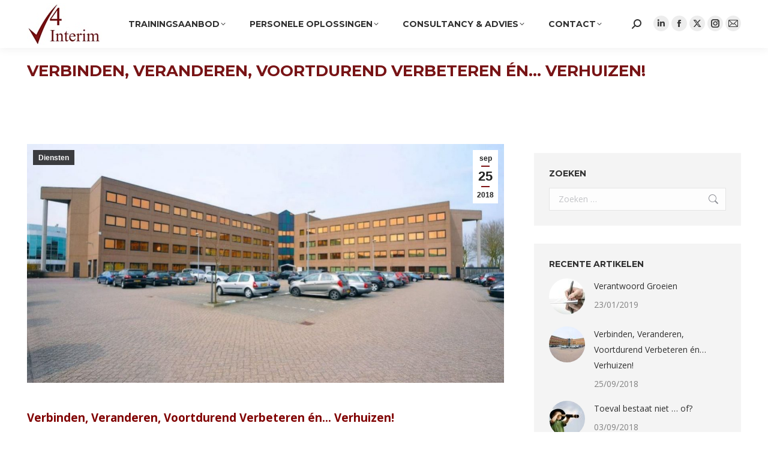

--- FILE ---
content_type: text/html; charset=UTF-8
request_url: https://www.v4interim.nl/diensten/verhuizen/
body_size: 19994
content:
<!DOCTYPE html>
<!--[if !(IE 6) | !(IE 7) | !(IE 8)  ]><!-->
<html lang="nl-NL" class="no-js">
<!--<![endif]-->
<head>
	<meta charset="UTF-8" />
				<meta name="viewport" content="width=device-width, initial-scale=1, maximum-scale=1, user-scalable=0"/>
			<meta name="theme-color" content="#7f1416"/>	<link rel="profile" href="https://gmpg.org/xfn/11" />
	<meta name='robots' content='index, follow, max-image-preview:large, max-snippet:-1, max-video-preview:-1' />
	<style>img:is([sizes="auto" i], [sizes^="auto," i]) { contain-intrinsic-size: 3000px 1500px }</style>
	
	<!-- This site is optimized with the Yoast SEO plugin v25.9 - https://yoast.com/wordpress/plugins/seo/ -->
	<title>Verbinden, Veranderen, Voortdurend Verbeteren én... Verhuizen! | V4 Interim</title>
	<meta name="description" content="Verbinden, Veranderen, Voortdurend Verbeteren én... Verhuizen! Wij gaan per 1 oktober 2018 verhuizen naar Amersfoort op De Hoef aan de Computerweg 1." />
	<link rel="canonical" href="https://www.v4interim.nl/diensten/verhuizen/" />
	<meta property="og:locale" content="nl_NL" />
	<meta property="og:type" content="article" />
	<meta property="og:title" content="Verbinden, Veranderen, Voortdurend Verbeteren én... Verhuizen! | V4 Interim" />
	<meta property="og:description" content="Verbinden, Veranderen, Voortdurend Verbeteren én... Verhuizen! Wij gaan per 1 oktober 2018 verhuizen naar Amersfoort op De Hoef aan de Computerweg 1." />
	<meta property="og:url" content="https://www.v4interim.nl/diensten/verhuizen/" />
	<meta property="og:site_name" content="V4 Interim" />
	<meta property="article:published_time" content="2018-09-24T23:00:08+00:00" />
	<meta property="article:modified_time" content="2019-03-21T08:37:23+00:00" />
	<meta property="og:image" content="https://www.v4interim.nl/wp-content/uploads/2018/09/Werkstek-Amersfoort-computerweg1-e1507281375213.jpg" />
	<meta property="og:image:width" content="1197" />
	<meta property="og:image:height" content="798" />
	<meta property="og:image:type" content="image/jpeg" />
	<meta name="author" content="lydia" />
	<meta name="twitter:card" content="summary_large_image" />
	<meta name="twitter:label1" content="Geschreven door" />
	<meta name="twitter:data1" content="lydia" />
	<script type="application/ld+json" class="yoast-schema-graph">{"@context":"https://schema.org","@graph":[{"@type":"WebPage","@id":"https://www.v4interim.nl/diensten/verhuizen/","url":"https://www.v4interim.nl/diensten/verhuizen/","name":"Verbinden, Veranderen, Voortdurend Verbeteren én... Verhuizen! | V4 Interim","isPartOf":{"@id":"https://www.v4interim.nl/#website"},"primaryImageOfPage":{"@id":"https://www.v4interim.nl/diensten/verhuizen/#primaryimage"},"image":{"@id":"https://www.v4interim.nl/diensten/verhuizen/#primaryimage"},"thumbnailUrl":"https://www.v4interim.nl/wp-content/uploads/2018/09/Werkstek-Amersfoort-computerweg1-e1507281375213.jpg","datePublished":"2018-09-24T23:00:08+00:00","dateModified":"2019-03-21T08:37:23+00:00","author":{"@id":"https://www.v4interim.nl/#/schema/person/b405e5d63ecd7e13eae55429b9e7f342"},"description":"Verbinden, Veranderen, Voortdurend Verbeteren én... Verhuizen! Wij gaan per 1 oktober 2018 verhuizen naar Amersfoort op De Hoef aan de Computerweg 1.","breadcrumb":{"@id":"https://www.v4interim.nl/diensten/verhuizen/#breadcrumb"},"inLanguage":"nl-NL","potentialAction":[{"@type":"ReadAction","target":["https://www.v4interim.nl/diensten/verhuizen/"]}]},{"@type":"ImageObject","inLanguage":"nl-NL","@id":"https://www.v4interim.nl/diensten/verhuizen/#primaryimage","url":"https://www.v4interim.nl/wp-content/uploads/2018/09/Werkstek-Amersfoort-computerweg1-e1507281375213.jpg","contentUrl":"https://www.v4interim.nl/wp-content/uploads/2018/09/Werkstek-Amersfoort-computerweg1-e1507281375213.jpg","width":1197,"height":798},{"@type":"BreadcrumbList","@id":"https://www.v4interim.nl/diensten/verhuizen/#breadcrumb","itemListElement":[{"@type":"ListItem","position":1,"name":"Home","item":"https://www.v4interim.nl/"},{"@type":"ListItem","position":2,"name":"Verbinden, Veranderen, Voortdurend Verbeteren én&#8230; Verhuizen!"}]},{"@type":"WebSite","@id":"https://www.v4interim.nl/#website","url":"https://www.v4interim.nl/","name":"V4 Interim","description":"V4Interim.nl","potentialAction":[{"@type":"SearchAction","target":{"@type":"EntryPoint","urlTemplate":"https://www.v4interim.nl/?s={search_term_string}"},"query-input":{"@type":"PropertyValueSpecification","valueRequired":true,"valueName":"search_term_string"}}],"inLanguage":"nl-NL"},{"@type":"Person","@id":"https://www.v4interim.nl/#/schema/person/b405e5d63ecd7e13eae55429b9e7f342","name":"lydia","image":{"@type":"ImageObject","inLanguage":"nl-NL","@id":"https://www.v4interim.nl/#/schema/person/image/","url":"https://secure.gravatar.com/avatar/8b4a58dcced00a5676aa9ea031fac69fd1a0a51774b81e3c8c064c89cf31bd3c?s=96&d=mm&r=g","contentUrl":"https://secure.gravatar.com/avatar/8b4a58dcced00a5676aa9ea031fac69fd1a0a51774b81e3c8c064c89cf31bd3c?s=96&d=mm&r=g","caption":"lydia"}}]}</script>
	<!-- / Yoast SEO plugin. -->


<link rel='dns-prefetch' href='//ajax.googleapis.com' />
<link rel='dns-prefetch' href='//fonts.googleapis.com' />
<link rel="alternate" type="application/rss+xml" title="V4 Interim &raquo; feed" href="https://www.v4interim.nl/feed/" />
<link rel="alternate" type="application/rss+xml" title="V4 Interim &raquo; reacties feed" href="https://www.v4interim.nl/comments/feed/" />
<link rel="alternate" type="application/rss+xml" title="V4 Interim &raquo; Verbinden, Veranderen, Voortdurend Verbeteren én&#8230; Verhuizen! reacties feed" href="https://www.v4interim.nl/diensten/verhuizen/feed/" />
<script>
window._wpemojiSettings = {"baseUrl":"https:\/\/s.w.org\/images\/core\/emoji\/16.0.1\/72x72\/","ext":".png","svgUrl":"https:\/\/s.w.org\/images\/core\/emoji\/16.0.1\/svg\/","svgExt":".svg","source":{"concatemoji":"https:\/\/www.v4interim.nl\/wp-includes\/js\/wp-emoji-release.min.js?ver=6.8.2"}};
/*! This file is auto-generated */
!function(s,n){var o,i,e;function c(e){try{var t={supportTests:e,timestamp:(new Date).valueOf()};sessionStorage.setItem(o,JSON.stringify(t))}catch(e){}}function p(e,t,n){e.clearRect(0,0,e.canvas.width,e.canvas.height),e.fillText(t,0,0);var t=new Uint32Array(e.getImageData(0,0,e.canvas.width,e.canvas.height).data),a=(e.clearRect(0,0,e.canvas.width,e.canvas.height),e.fillText(n,0,0),new Uint32Array(e.getImageData(0,0,e.canvas.width,e.canvas.height).data));return t.every(function(e,t){return e===a[t]})}function u(e,t){e.clearRect(0,0,e.canvas.width,e.canvas.height),e.fillText(t,0,0);for(var n=e.getImageData(16,16,1,1),a=0;a<n.data.length;a++)if(0!==n.data[a])return!1;return!0}function f(e,t,n,a){switch(t){case"flag":return n(e,"\ud83c\udff3\ufe0f\u200d\u26a7\ufe0f","\ud83c\udff3\ufe0f\u200b\u26a7\ufe0f")?!1:!n(e,"\ud83c\udde8\ud83c\uddf6","\ud83c\udde8\u200b\ud83c\uddf6")&&!n(e,"\ud83c\udff4\udb40\udc67\udb40\udc62\udb40\udc65\udb40\udc6e\udb40\udc67\udb40\udc7f","\ud83c\udff4\u200b\udb40\udc67\u200b\udb40\udc62\u200b\udb40\udc65\u200b\udb40\udc6e\u200b\udb40\udc67\u200b\udb40\udc7f");case"emoji":return!a(e,"\ud83e\udedf")}return!1}function g(e,t,n,a){var r="undefined"!=typeof WorkerGlobalScope&&self instanceof WorkerGlobalScope?new OffscreenCanvas(300,150):s.createElement("canvas"),o=r.getContext("2d",{willReadFrequently:!0}),i=(o.textBaseline="top",o.font="600 32px Arial",{});return e.forEach(function(e){i[e]=t(o,e,n,a)}),i}function t(e){var t=s.createElement("script");t.src=e,t.defer=!0,s.head.appendChild(t)}"undefined"!=typeof Promise&&(o="wpEmojiSettingsSupports",i=["flag","emoji"],n.supports={everything:!0,everythingExceptFlag:!0},e=new Promise(function(e){s.addEventListener("DOMContentLoaded",e,{once:!0})}),new Promise(function(t){var n=function(){try{var e=JSON.parse(sessionStorage.getItem(o));if("object"==typeof e&&"number"==typeof e.timestamp&&(new Date).valueOf()<e.timestamp+604800&&"object"==typeof e.supportTests)return e.supportTests}catch(e){}return null}();if(!n){if("undefined"!=typeof Worker&&"undefined"!=typeof OffscreenCanvas&&"undefined"!=typeof URL&&URL.createObjectURL&&"undefined"!=typeof Blob)try{var e="postMessage("+g.toString()+"("+[JSON.stringify(i),f.toString(),p.toString(),u.toString()].join(",")+"));",a=new Blob([e],{type:"text/javascript"}),r=new Worker(URL.createObjectURL(a),{name:"wpTestEmojiSupports"});return void(r.onmessage=function(e){c(n=e.data),r.terminate(),t(n)})}catch(e){}c(n=g(i,f,p,u))}t(n)}).then(function(e){for(var t in e)n.supports[t]=e[t],n.supports.everything=n.supports.everything&&n.supports[t],"flag"!==t&&(n.supports.everythingExceptFlag=n.supports.everythingExceptFlag&&n.supports[t]);n.supports.everythingExceptFlag=n.supports.everythingExceptFlag&&!n.supports.flag,n.DOMReady=!1,n.readyCallback=function(){n.DOMReady=!0}}).then(function(){return e}).then(function(){var e;n.supports.everything||(n.readyCallback(),(e=n.source||{}).concatemoji?t(e.concatemoji):e.wpemoji&&e.twemoji&&(t(e.twemoji),t(e.wpemoji)))}))}((window,document),window._wpemojiSettings);
</script>
<style id='wp-emoji-styles-inline-css'>

	img.wp-smiley, img.emoji {
		display: inline !important;
		border: none !important;
		box-shadow: none !important;
		height: 1em !important;
		width: 1em !important;
		margin: 0 0.07em !important;
		vertical-align: -0.1em !important;
		background: none !important;
		padding: 0 !important;
	}
</style>
<link rel='stylesheet' id='wp-block-library-css' href='https://www.v4interim.nl/wp-includes/css/dist/block-library/style.min.css?ver=6.8.2' media='all' />
<style id='wp-block-library-theme-inline-css'>
.wp-block-audio :where(figcaption){color:#555;font-size:13px;text-align:center}.is-dark-theme .wp-block-audio :where(figcaption){color:#ffffffa6}.wp-block-audio{margin:0 0 1em}.wp-block-code{border:1px solid #ccc;border-radius:4px;font-family:Menlo,Consolas,monaco,monospace;padding:.8em 1em}.wp-block-embed :where(figcaption){color:#555;font-size:13px;text-align:center}.is-dark-theme .wp-block-embed :where(figcaption){color:#ffffffa6}.wp-block-embed{margin:0 0 1em}.blocks-gallery-caption{color:#555;font-size:13px;text-align:center}.is-dark-theme .blocks-gallery-caption{color:#ffffffa6}:root :where(.wp-block-image figcaption){color:#555;font-size:13px;text-align:center}.is-dark-theme :root :where(.wp-block-image figcaption){color:#ffffffa6}.wp-block-image{margin:0 0 1em}.wp-block-pullquote{border-bottom:4px solid;border-top:4px solid;color:currentColor;margin-bottom:1.75em}.wp-block-pullquote cite,.wp-block-pullquote footer,.wp-block-pullquote__citation{color:currentColor;font-size:.8125em;font-style:normal;text-transform:uppercase}.wp-block-quote{border-left:.25em solid;margin:0 0 1.75em;padding-left:1em}.wp-block-quote cite,.wp-block-quote footer{color:currentColor;font-size:.8125em;font-style:normal;position:relative}.wp-block-quote:where(.has-text-align-right){border-left:none;border-right:.25em solid;padding-left:0;padding-right:1em}.wp-block-quote:where(.has-text-align-center){border:none;padding-left:0}.wp-block-quote.is-large,.wp-block-quote.is-style-large,.wp-block-quote:where(.is-style-plain){border:none}.wp-block-search .wp-block-search__label{font-weight:700}.wp-block-search__button{border:1px solid #ccc;padding:.375em .625em}:where(.wp-block-group.has-background){padding:1.25em 2.375em}.wp-block-separator.has-css-opacity{opacity:.4}.wp-block-separator{border:none;border-bottom:2px solid;margin-left:auto;margin-right:auto}.wp-block-separator.has-alpha-channel-opacity{opacity:1}.wp-block-separator:not(.is-style-wide):not(.is-style-dots){width:100px}.wp-block-separator.has-background:not(.is-style-dots){border-bottom:none;height:1px}.wp-block-separator.has-background:not(.is-style-wide):not(.is-style-dots){height:2px}.wp-block-table{margin:0 0 1em}.wp-block-table td,.wp-block-table th{word-break:normal}.wp-block-table :where(figcaption){color:#555;font-size:13px;text-align:center}.is-dark-theme .wp-block-table :where(figcaption){color:#ffffffa6}.wp-block-video :where(figcaption){color:#555;font-size:13px;text-align:center}.is-dark-theme .wp-block-video :where(figcaption){color:#ffffffa6}.wp-block-video{margin:0 0 1em}:root :where(.wp-block-template-part.has-background){margin-bottom:0;margin-top:0;padding:1.25em 2.375em}
</style>
<style id='classic-theme-styles-inline-css'>
/*! This file is auto-generated */
.wp-block-button__link{color:#fff;background-color:#32373c;border-radius:9999px;box-shadow:none;text-decoration:none;padding:calc(.667em + 2px) calc(1.333em + 2px);font-size:1.125em}.wp-block-file__button{background:#32373c;color:#fff;text-decoration:none}
</style>
<style id='global-styles-inline-css'>
:root{--wp--preset--aspect-ratio--square: 1;--wp--preset--aspect-ratio--4-3: 4/3;--wp--preset--aspect-ratio--3-4: 3/4;--wp--preset--aspect-ratio--3-2: 3/2;--wp--preset--aspect-ratio--2-3: 2/3;--wp--preset--aspect-ratio--16-9: 16/9;--wp--preset--aspect-ratio--9-16: 9/16;--wp--preset--color--black: #000000;--wp--preset--color--cyan-bluish-gray: #abb8c3;--wp--preset--color--white: #FFF;--wp--preset--color--pale-pink: #f78da7;--wp--preset--color--vivid-red: #cf2e2e;--wp--preset--color--luminous-vivid-orange: #ff6900;--wp--preset--color--luminous-vivid-amber: #fcb900;--wp--preset--color--light-green-cyan: #7bdcb5;--wp--preset--color--vivid-green-cyan: #00d084;--wp--preset--color--pale-cyan-blue: #8ed1fc;--wp--preset--color--vivid-cyan-blue: #0693e3;--wp--preset--color--vivid-purple: #9b51e0;--wp--preset--color--accent: #7f1416;--wp--preset--color--dark-gray: #111;--wp--preset--color--light-gray: #767676;--wp--preset--gradient--vivid-cyan-blue-to-vivid-purple: linear-gradient(135deg,rgba(6,147,227,1) 0%,rgb(155,81,224) 100%);--wp--preset--gradient--light-green-cyan-to-vivid-green-cyan: linear-gradient(135deg,rgb(122,220,180) 0%,rgb(0,208,130) 100%);--wp--preset--gradient--luminous-vivid-amber-to-luminous-vivid-orange: linear-gradient(135deg,rgba(252,185,0,1) 0%,rgba(255,105,0,1) 100%);--wp--preset--gradient--luminous-vivid-orange-to-vivid-red: linear-gradient(135deg,rgba(255,105,0,1) 0%,rgb(207,46,46) 100%);--wp--preset--gradient--very-light-gray-to-cyan-bluish-gray: linear-gradient(135deg,rgb(238,238,238) 0%,rgb(169,184,195) 100%);--wp--preset--gradient--cool-to-warm-spectrum: linear-gradient(135deg,rgb(74,234,220) 0%,rgb(151,120,209) 20%,rgb(207,42,186) 40%,rgb(238,44,130) 60%,rgb(251,105,98) 80%,rgb(254,248,76) 100%);--wp--preset--gradient--blush-light-purple: linear-gradient(135deg,rgb(255,206,236) 0%,rgb(152,150,240) 100%);--wp--preset--gradient--blush-bordeaux: linear-gradient(135deg,rgb(254,205,165) 0%,rgb(254,45,45) 50%,rgb(107,0,62) 100%);--wp--preset--gradient--luminous-dusk: linear-gradient(135deg,rgb(255,203,112) 0%,rgb(199,81,192) 50%,rgb(65,88,208) 100%);--wp--preset--gradient--pale-ocean: linear-gradient(135deg,rgb(255,245,203) 0%,rgb(182,227,212) 50%,rgb(51,167,181) 100%);--wp--preset--gradient--electric-grass: linear-gradient(135deg,rgb(202,248,128) 0%,rgb(113,206,126) 100%);--wp--preset--gradient--midnight: linear-gradient(135deg,rgb(2,3,129) 0%,rgb(40,116,252) 100%);--wp--preset--font-size--small: 13px;--wp--preset--font-size--medium: 20px;--wp--preset--font-size--large: 36px;--wp--preset--font-size--x-large: 42px;--wp--preset--spacing--20: 0.44rem;--wp--preset--spacing--30: 0.67rem;--wp--preset--spacing--40: 1rem;--wp--preset--spacing--50: 1.5rem;--wp--preset--spacing--60: 2.25rem;--wp--preset--spacing--70: 3.38rem;--wp--preset--spacing--80: 5.06rem;--wp--preset--shadow--natural: 6px 6px 9px rgba(0, 0, 0, 0.2);--wp--preset--shadow--deep: 12px 12px 50px rgba(0, 0, 0, 0.4);--wp--preset--shadow--sharp: 6px 6px 0px rgba(0, 0, 0, 0.2);--wp--preset--shadow--outlined: 6px 6px 0px -3px rgba(255, 255, 255, 1), 6px 6px rgba(0, 0, 0, 1);--wp--preset--shadow--crisp: 6px 6px 0px rgba(0, 0, 0, 1);}:where(.is-layout-flex){gap: 0.5em;}:where(.is-layout-grid){gap: 0.5em;}body .is-layout-flex{display: flex;}.is-layout-flex{flex-wrap: wrap;align-items: center;}.is-layout-flex > :is(*, div){margin: 0;}body .is-layout-grid{display: grid;}.is-layout-grid > :is(*, div){margin: 0;}:where(.wp-block-columns.is-layout-flex){gap: 2em;}:where(.wp-block-columns.is-layout-grid){gap: 2em;}:where(.wp-block-post-template.is-layout-flex){gap: 1.25em;}:where(.wp-block-post-template.is-layout-grid){gap: 1.25em;}.has-black-color{color: var(--wp--preset--color--black) !important;}.has-cyan-bluish-gray-color{color: var(--wp--preset--color--cyan-bluish-gray) !important;}.has-white-color{color: var(--wp--preset--color--white) !important;}.has-pale-pink-color{color: var(--wp--preset--color--pale-pink) !important;}.has-vivid-red-color{color: var(--wp--preset--color--vivid-red) !important;}.has-luminous-vivid-orange-color{color: var(--wp--preset--color--luminous-vivid-orange) !important;}.has-luminous-vivid-amber-color{color: var(--wp--preset--color--luminous-vivid-amber) !important;}.has-light-green-cyan-color{color: var(--wp--preset--color--light-green-cyan) !important;}.has-vivid-green-cyan-color{color: var(--wp--preset--color--vivid-green-cyan) !important;}.has-pale-cyan-blue-color{color: var(--wp--preset--color--pale-cyan-blue) !important;}.has-vivid-cyan-blue-color{color: var(--wp--preset--color--vivid-cyan-blue) !important;}.has-vivid-purple-color{color: var(--wp--preset--color--vivid-purple) !important;}.has-black-background-color{background-color: var(--wp--preset--color--black) !important;}.has-cyan-bluish-gray-background-color{background-color: var(--wp--preset--color--cyan-bluish-gray) !important;}.has-white-background-color{background-color: var(--wp--preset--color--white) !important;}.has-pale-pink-background-color{background-color: var(--wp--preset--color--pale-pink) !important;}.has-vivid-red-background-color{background-color: var(--wp--preset--color--vivid-red) !important;}.has-luminous-vivid-orange-background-color{background-color: var(--wp--preset--color--luminous-vivid-orange) !important;}.has-luminous-vivid-amber-background-color{background-color: var(--wp--preset--color--luminous-vivid-amber) !important;}.has-light-green-cyan-background-color{background-color: var(--wp--preset--color--light-green-cyan) !important;}.has-vivid-green-cyan-background-color{background-color: var(--wp--preset--color--vivid-green-cyan) !important;}.has-pale-cyan-blue-background-color{background-color: var(--wp--preset--color--pale-cyan-blue) !important;}.has-vivid-cyan-blue-background-color{background-color: var(--wp--preset--color--vivid-cyan-blue) !important;}.has-vivid-purple-background-color{background-color: var(--wp--preset--color--vivid-purple) !important;}.has-black-border-color{border-color: var(--wp--preset--color--black) !important;}.has-cyan-bluish-gray-border-color{border-color: var(--wp--preset--color--cyan-bluish-gray) !important;}.has-white-border-color{border-color: var(--wp--preset--color--white) !important;}.has-pale-pink-border-color{border-color: var(--wp--preset--color--pale-pink) !important;}.has-vivid-red-border-color{border-color: var(--wp--preset--color--vivid-red) !important;}.has-luminous-vivid-orange-border-color{border-color: var(--wp--preset--color--luminous-vivid-orange) !important;}.has-luminous-vivid-amber-border-color{border-color: var(--wp--preset--color--luminous-vivid-amber) !important;}.has-light-green-cyan-border-color{border-color: var(--wp--preset--color--light-green-cyan) !important;}.has-vivid-green-cyan-border-color{border-color: var(--wp--preset--color--vivid-green-cyan) !important;}.has-pale-cyan-blue-border-color{border-color: var(--wp--preset--color--pale-cyan-blue) !important;}.has-vivid-cyan-blue-border-color{border-color: var(--wp--preset--color--vivid-cyan-blue) !important;}.has-vivid-purple-border-color{border-color: var(--wp--preset--color--vivid-purple) !important;}.has-vivid-cyan-blue-to-vivid-purple-gradient-background{background: var(--wp--preset--gradient--vivid-cyan-blue-to-vivid-purple) !important;}.has-light-green-cyan-to-vivid-green-cyan-gradient-background{background: var(--wp--preset--gradient--light-green-cyan-to-vivid-green-cyan) !important;}.has-luminous-vivid-amber-to-luminous-vivid-orange-gradient-background{background: var(--wp--preset--gradient--luminous-vivid-amber-to-luminous-vivid-orange) !important;}.has-luminous-vivid-orange-to-vivid-red-gradient-background{background: var(--wp--preset--gradient--luminous-vivid-orange-to-vivid-red) !important;}.has-very-light-gray-to-cyan-bluish-gray-gradient-background{background: var(--wp--preset--gradient--very-light-gray-to-cyan-bluish-gray) !important;}.has-cool-to-warm-spectrum-gradient-background{background: var(--wp--preset--gradient--cool-to-warm-spectrum) !important;}.has-blush-light-purple-gradient-background{background: var(--wp--preset--gradient--blush-light-purple) !important;}.has-blush-bordeaux-gradient-background{background: var(--wp--preset--gradient--blush-bordeaux) !important;}.has-luminous-dusk-gradient-background{background: var(--wp--preset--gradient--luminous-dusk) !important;}.has-pale-ocean-gradient-background{background: var(--wp--preset--gradient--pale-ocean) !important;}.has-electric-grass-gradient-background{background: var(--wp--preset--gradient--electric-grass) !important;}.has-midnight-gradient-background{background: var(--wp--preset--gradient--midnight) !important;}.has-small-font-size{font-size: var(--wp--preset--font-size--small) !important;}.has-medium-font-size{font-size: var(--wp--preset--font-size--medium) !important;}.has-large-font-size{font-size: var(--wp--preset--font-size--large) !important;}.has-x-large-font-size{font-size: var(--wp--preset--font-size--x-large) !important;}
:where(.wp-block-post-template.is-layout-flex){gap: 1.25em;}:where(.wp-block-post-template.is-layout-grid){gap: 1.25em;}
:where(.wp-block-columns.is-layout-flex){gap: 2em;}:where(.wp-block-columns.is-layout-grid){gap: 2em;}
:root :where(.wp-block-pullquote){font-size: 1.5em;line-height: 1.6;}
</style>
<link rel='stylesheet' id='contact-form-7-css' href='https://www.v4interim.nl/wp-content/plugins/contact-form-7/includes/css/styles.css?ver=6.1.1' media='all' />
<link rel='stylesheet' id='jquery-ui-theme-css' href='https://ajax.googleapis.com/ajax/libs/jqueryui/1.11.4/themes/smoothness/jquery-ui.min.css?ver=1.11.4' media='all' />
<link rel='stylesheet' id='jquery-ui-timepicker-css' href='https://www.v4interim.nl/wp-content/plugins/contact-form-7-datepicker/js/jquery-ui-timepicker/jquery-ui-timepicker-addon.min.css?ver=6.8.2' media='all' />
<link rel='stylesheet' id='collapscore-css-css' href='https://www.v4interim.nl/wp-content/plugins/jquery-collapse-o-matic/css/core_style.css?ver=1.0' media='all' />
<link rel='stylesheet' id='collapseomatic-css-css' href='https://www.v4interim.nl/wp-content/plugins/jquery-collapse-o-matic/css/light_style.css?ver=1.6' media='all' />
<link rel='stylesheet' id='the7-font-css' href='https://www.v4interim.nl/wp-content/themes/dt-the7/fonts/icomoon-the7-font/icomoon-the7-font.min.css?ver=12.9.0' media='all' />
<link rel='stylesheet' id='the7-awesome-fonts-css' href='https://www.v4interim.nl/wp-content/themes/dt-the7/fonts/FontAwesome/css/all.min.css?ver=12.9.0' media='all' />
<link rel='stylesheet' id='the7-awesome-fonts-back-css' href='https://www.v4interim.nl/wp-content/themes/dt-the7/fonts/FontAwesome/back-compat.min.css?ver=12.9.0' media='all' />
<link rel='stylesheet' id='the7-Defaults-css' href='https://www.v4interim.nl/wp-content/uploads/smile_fonts/Defaults/Defaults.css?ver=6.8.2' media='all' />
<link rel='stylesheet' id='the7-icomoon-font-awesome-14x14-css' href='https://www.v4interim.nl/wp-content/uploads/smile_fonts/icomoon-font-awesome-14x14/icomoon-font-awesome-14x14.css?ver=6.8.2' media='all' />
<link rel='stylesheet' id='dt-web-fonts-css' href='https://fonts.googleapis.com/css?family=Open+Sans:400,600,700%7CMontserrat:400,600,700%7CRoboto:400,600,700' media='all' />
<link rel='stylesheet' id='dt-main-css' href='https://www.v4interim.nl/wp-content/themes/dt-the7/css/main.min.css?ver=12.9.0' media='all' />
<style id='dt-main-inline-css'>
body #load {
  display: block;
  height: 100%;
  overflow: hidden;
  position: fixed;
  width: 100%;
  z-index: 9901;
  opacity: 1;
  visibility: visible;
  transition: all .35s ease-out;
}
.load-wrap {
  width: 100%;
  height: 100%;
  background-position: center center;
  background-repeat: no-repeat;
  text-align: center;
  display: -ms-flexbox;
  display: -ms-flex;
  display: flex;
  -ms-align-items: center;
  -ms-flex-align: center;
  align-items: center;
  -ms-flex-flow: column wrap;
  flex-flow: column wrap;
  -ms-flex-pack: center;
  -ms-justify-content: center;
  justify-content: center;
}
.load-wrap > svg {
  position: absolute;
  top: 50%;
  left: 50%;
  transform: translate(-50%,-50%);
}
#load {
  background: var(--the7-elementor-beautiful-loading-bg,#ffffff);
  --the7-beautiful-spinner-color2: var(--the7-beautiful-spinner-color,#7f1416);
}

</style>
<link rel='stylesheet' id='the7-custom-scrollbar-css' href='https://www.v4interim.nl/wp-content/themes/dt-the7/lib/custom-scrollbar/custom-scrollbar.min.css?ver=12.9.0' media='all' />
<link rel='stylesheet' id='the7-wpbakery-css' href='https://www.v4interim.nl/wp-content/themes/dt-the7/css/wpbakery.min.css?ver=12.9.0' media='all' />
<link rel='stylesheet' id='the7-core-css' href='https://www.v4interim.nl/wp-content/plugins/dt-the7-core/assets/css/post-type.min.css?ver=2.7.12' media='all' />
<link rel='stylesheet' id='the7-css-vars-css' href='https://www.v4interim.nl/wp-content/uploads/the7-css/css-vars.css?ver=4b09b695ebe8' media='all' />
<link rel='stylesheet' id='dt-custom-css' href='https://www.v4interim.nl/wp-content/uploads/the7-css/custom.css?ver=4b09b695ebe8' media='all' />
<link rel='stylesheet' id='dt-media-css' href='https://www.v4interim.nl/wp-content/uploads/the7-css/media.css?ver=4b09b695ebe8' media='all' />
<link rel='stylesheet' id='the7-mega-menu-css' href='https://www.v4interim.nl/wp-content/uploads/the7-css/mega-menu.css?ver=4b09b695ebe8' media='all' />
<link rel='stylesheet' id='the7-elements-css' href='https://www.v4interim.nl/wp-content/uploads/the7-css/post-type-dynamic.css?ver=4b09b695ebe8' media='all' />
<link rel='stylesheet' id='style-css' href='https://www.v4interim.nl/wp-content/themes/dt-the7-child/style.css?ver=12.9.0' media='all' />
<link rel='stylesheet' id='lepopup-style-css' href='https://www.v4interim.nl/wp-content/plugins/halfdata-green-popups/css/style.css?ver=7.53' media='all' />
<link rel='stylesheet' id='wpgdprc-front-css-css' href='https://www.v4interim.nl/wp-content/plugins/wp-gdpr-compliance/Assets/css/front.css?ver=1701944289' media='all' />
<style id='wpgdprc-front-css-inline-css'>
:root{--wp-gdpr--bar--background-color: #000000;--wp-gdpr--bar--color: #ffffff;--wp-gdpr--button--background-color: #000000;--wp-gdpr--button--background-color--darken: #000000;--wp-gdpr--button--color: #ffffff;}
</style>
<script src="https://www.v4interim.nl/wp-includes/js/jquery/jquery.min.js?ver=3.7.1" id="jquery-core-js"></script>
<script src="https://www.v4interim.nl/wp-includes/js/jquery/jquery-migrate.min.js?ver=3.4.1" id="jquery-migrate-js"></script>
<script src="//www.v4interim.nl/wp-content/plugins/revslider/sr6/assets/js/rbtools.min.js?ver=6.7.37" async id="tp-tools-js"></script>
<script src="//www.v4interim.nl/wp-content/plugins/revslider/sr6/assets/js/rs6.min.js?ver=6.7.37" async id="revmin-js"></script>
<script id="dt-above-fold-js-extra">
var dtLocal = {"themeUrl":"https:\/\/www.v4interim.nl\/wp-content\/themes\/dt-the7","passText":"To view this protected post, enter the password below:","moreButtonText":{"loading":"Laden\u2026","loadMore":"Laadt meer"},"postID":"1425","ajaxurl":"https:\/\/www.v4interim.nl\/wp-admin\/admin-ajax.php","REST":{"baseUrl":"https:\/\/www.v4interim.nl\/wp-json\/the7\/v1","endpoints":{"sendMail":"\/send-mail"}},"contactMessages":{"required":"One or more fields have an error. Please check and try again.","terms":"Please accept the privacy policy.","fillTheCaptchaError":"Please, fill the captcha."},"captchaSiteKey":"","ajaxNonce":"be1954c70e","pageData":"","themeSettings":{"smoothScroll":"off","lazyLoading":false,"desktopHeader":{"height":80},"ToggleCaptionEnabled":"disabled","ToggleCaption":"Navigation","floatingHeader":{"showAfter":80,"showMenu":true,"height":80,"logo":{"showLogo":true,"html":"<img class=\" preload-me\" src=\"https:\/\/www.v4interim.nl\/wp-content\/uploads\/2018\/03\/V4interim-top-bar.jpg\" srcset=\"https:\/\/www.v4interim.nl\/wp-content\/uploads\/2018\/03\/V4interim-top-bar.jpg 124w\" width=\"124\" height=\"70\"   sizes=\"124px\" alt=\"V4 Interim\" \/>","url":"https:\/\/www.v4interim.nl\/"}},"topLine":{"floatingTopLine":{"logo":{"showLogo":false,"html":""}}},"mobileHeader":{"firstSwitchPoint":990,"secondSwitchPoint":700,"firstSwitchPointHeight":60,"secondSwitchPointHeight":60,"mobileToggleCaptionEnabled":"disabled","mobileToggleCaption":"Menu"},"stickyMobileHeaderFirstSwitch":{"logo":{"html":"<img class=\" preload-me\" src=\"https:\/\/www.v4interim.nl\/wp-content\/uploads\/2018\/03\/V4interim-top-bar.jpg\" srcset=\"https:\/\/www.v4interim.nl\/wp-content\/uploads\/2018\/03\/V4interim-top-bar.jpg 124w\" width=\"124\" height=\"70\"   sizes=\"124px\" alt=\"V4 Interim\" \/>"}},"stickyMobileHeaderSecondSwitch":{"logo":{"html":"<img class=\" preload-me\" src=\"https:\/\/www.v4interim.nl\/wp-content\/uploads\/2018\/03\/V4interim-top-bar.jpg\" srcset=\"https:\/\/www.v4interim.nl\/wp-content\/uploads\/2018\/03\/V4interim-top-bar.jpg 124w\" width=\"124\" height=\"70\"   sizes=\"124px\" alt=\"V4 Interim\" \/>"}},"sidebar":{"switchPoint":990},"boxedWidth":"1280px"},"VCMobileScreenWidth":"768"};
var dtShare = {"shareButtonText":{"facebook":"Share on Facebook","twitter":"Share on X","pinterest":"Pin it","linkedin":"Share on Linkedin","whatsapp":"Share on Whatsapp"},"overlayOpacity":"85"};
</script>
<script src="https://www.v4interim.nl/wp-content/themes/dt-the7/js/above-the-fold.min.js?ver=12.9.0" id="dt-above-fold-js"></script>
<script id="wpgdprc-front-js-js-extra">
var wpgdprcFront = {"ajaxUrl":"https:\/\/www.v4interim.nl\/wp-admin\/admin-ajax.php","ajaxNonce":"cdcfddb193","ajaxArg":"security","pluginPrefix":"wpgdprc","blogId":"1","isMultiSite":"","locale":"nl_NL","showSignUpModal":"","showFormModal":"","cookieName":"wpgdprc-consent","consentVersion":"","path":"\/","prefix":"wpgdprc"};
</script>
<script src="https://www.v4interim.nl/wp-content/plugins/wp-gdpr-compliance/Assets/js/front.min.js?ver=1701944289" id="wpgdprc-front-js-js"></script>
<script></script><link rel="https://api.w.org/" href="https://www.v4interim.nl/wp-json/" /><link rel="alternate" title="JSON" type="application/json" href="https://www.v4interim.nl/wp-json/wp/v2/posts/1425" /><link rel="EditURI" type="application/rsd+xml" title="RSD" href="https://www.v4interim.nl/xmlrpc.php?rsd" />
<meta name="generator" content="WordPress 6.8.2" />
<link rel='shortlink' href='https://www.v4interim.nl/?p=1425' />
<link rel="alternate" title="oEmbed (JSON)" type="application/json+oembed" href="https://www.v4interim.nl/wp-json/oembed/1.0/embed?url=https%3A%2F%2Fwww.v4interim.nl%2Fdiensten%2Fverhuizen%2F" />
<link rel="alternate" title="oEmbed (XML)" type="text/xml+oembed" href="https://www.v4interim.nl/wp-json/oembed/1.0/embed?url=https%3A%2F%2Fwww.v4interim.nl%2Fdiensten%2Fverhuizen%2F&#038;format=xml" />

		<script>
		(function(h,o,t,j,a,r){
			h.hj=h.hj||function(){(h.hj.q=h.hj.q||[]).push(arguments)};
			h._hjSettings={hjid:2452977,hjsv:5};
			a=o.getElementsByTagName('head')[0];
			r=o.createElement('script');r.async=1;
			r.src=t+h._hjSettings.hjid+j+h._hjSettings.hjsv;
			a.appendChild(r);
		})(window,document,'//static.hotjar.com/c/hotjar-','.js?sv=');
		</script>
		<link rel="pingback" href="https://www.v4interim.nl/xmlrpc.php">
<link rel="preconnect" href="//code.tidio.co"><meta name="generator" content="Powered by WPBakery Page Builder - drag and drop page builder for WordPress."/>
<meta name="generator" content="Powered by Slider Revolution 6.7.37 - responsive, Mobile-Friendly Slider Plugin for WordPress with comfortable drag and drop interface." />

		<script>var lepopup_customjs_handlers={};var lepopup_cookie_value="ilovefamily";var lepopup_events_data={};var lepopup_content_id="1425";</script><script>function lepopup_add_event(_event,_data){if(typeof _lepopup_add_event == typeof undefined){jQuery(document).ready(function(){_lepopup_add_event(_event,_data);});}else{_lepopup_add_event(_event,_data);}}</script><script type="text/javascript" id="the7-loader-script">
document.addEventListener("DOMContentLoaded", function(event) {
	var load = document.getElementById("load");
	if(!load.classList.contains('loader-removed')){
		var removeLoading = setTimeout(function() {
			load.className += " loader-removed";
		}, 300);
	}
});
</script>
		<link rel="icon" href="https://www.v4interim.nl/wp-content/uploads/2018/02/favicon.png" type="image/png" sizes="16x16"/><script>function setREVStartSize(e){
			//window.requestAnimationFrame(function() {
				window.RSIW = window.RSIW===undefined ? window.innerWidth : window.RSIW;
				window.RSIH = window.RSIH===undefined ? window.innerHeight : window.RSIH;
				try {
					var pw = document.getElementById(e.c).parentNode.offsetWidth,
						newh;
					pw = pw===0 || isNaN(pw) || (e.l=="fullwidth" || e.layout=="fullwidth") ? window.RSIW : pw;
					e.tabw = e.tabw===undefined ? 0 : parseInt(e.tabw);
					e.thumbw = e.thumbw===undefined ? 0 : parseInt(e.thumbw);
					e.tabh = e.tabh===undefined ? 0 : parseInt(e.tabh);
					e.thumbh = e.thumbh===undefined ? 0 : parseInt(e.thumbh);
					e.tabhide = e.tabhide===undefined ? 0 : parseInt(e.tabhide);
					e.thumbhide = e.thumbhide===undefined ? 0 : parseInt(e.thumbhide);
					e.mh = e.mh===undefined || e.mh=="" || e.mh==="auto" ? 0 : parseInt(e.mh,0);
					if(e.layout==="fullscreen" || e.l==="fullscreen")
						newh = Math.max(e.mh,window.RSIH);
					else{
						e.gw = Array.isArray(e.gw) ? e.gw : [e.gw];
						for (var i in e.rl) if (e.gw[i]===undefined || e.gw[i]===0) e.gw[i] = e.gw[i-1];
						e.gh = e.el===undefined || e.el==="" || (Array.isArray(e.el) && e.el.length==0)? e.gh : e.el;
						e.gh = Array.isArray(e.gh) ? e.gh : [e.gh];
						for (var i in e.rl) if (e.gh[i]===undefined || e.gh[i]===0) e.gh[i] = e.gh[i-1];
											
						var nl = new Array(e.rl.length),
							ix = 0,
							sl;
						e.tabw = e.tabhide>=pw ? 0 : e.tabw;
						e.thumbw = e.thumbhide>=pw ? 0 : e.thumbw;
						e.tabh = e.tabhide>=pw ? 0 : e.tabh;
						e.thumbh = e.thumbhide>=pw ? 0 : e.thumbh;
						for (var i in e.rl) nl[i] = e.rl[i]<window.RSIW ? 0 : e.rl[i];
						sl = nl[0];
						for (var i in nl) if (sl>nl[i] && nl[i]>0) { sl = nl[i]; ix=i;}
						var m = pw>(e.gw[ix]+e.tabw+e.thumbw) ? 1 : (pw-(e.tabw+e.thumbw)) / (e.gw[ix]);
						newh =  (e.gh[ix] * m) + (e.tabh + e.thumbh);
					}
					var el = document.getElementById(e.c);
					if (el!==null && el) el.style.height = newh+"px";
					el = document.getElementById(e.c+"_wrapper");
					if (el!==null && el) {
						el.style.height = newh+"px";
						el.style.display = "block";
					}
				} catch(e){
					console.log("Failure at Presize of Slider:" + e)
				}
			//});
		  };</script>
<noscript><style> .wpb_animate_when_almost_visible { opacity: 1; }</style></noscript><style id='the7-custom-inline-css' type='text/css'>
div.sidebar-content.widget-divider-off{
    margin-top: 15px!important;
}
/*** button nieuwsbrief ***/
#mc_embed_signup .button {
    background-color: maroon!important;
}
#mc_embed_signup .button:hover {
  background-color: #333333!important;
}
/*** V4 CHECK LIST ITEM ***/
.check-v4 {
list-style-image: url("https://www.v4contact.nl/wp-content/uploads/2019/03/check-v4.png") !important;
}
/* remove visibility recaptcha icon bottom right*/
div.grecaptcha-badge {
  display: none;
}
</style>
</head>
<body data-rsssl=1 id="the7-body" class="wp-singular post-template-default single single-post postid-1425 single-format-standard wp-embed-responsive wp-theme-dt-the7 wp-child-theme-dt-the7-child the7-core-ver-2.7.12 no-comments dt-responsive-on right-mobile-menu-close-icon ouside-menu-close-icon mobile-hamburger-close-bg-enable mobile-hamburger-close-bg-hover-enable  fade-medium-mobile-menu-close-icon fade-small-menu-close-icon srcset-enabled btn-flat custom-btn-color custom-btn-hover-color phantom-sticky phantom-shadow-decoration phantom-main-logo-on floating-mobile-menu-icon top-header first-switch-logo-left first-switch-menu-right second-switch-logo-center second-switch-menu-right right-mobile-menu layzr-loading-on popup-message-style the7-ver-12.9.0 dt-fa-compatibility wpb-js-composer js-comp-ver-8.6.1 vc_responsive">
<!-- The7 12.9.0 -->
<div id="load" class="ring-loader">
	<div class="load-wrap">
<style type="text/css">
    .the7-spinner {
        width: 72px;
        height: 72px;
        position: relative;
    }
    .the7-spinner > div {
        border-radius: 50%;
        width: 9px;
        left: 0;
        box-sizing: border-box;
        display: block;
        position: absolute;
        border: 9px solid #fff;
        width: 72px;
        height: 72px;
    }
    .the7-spinner-ring-bg{
        opacity: 0.25;
    }
    div.the7-spinner-ring {
        animation: spinner-animation 0.8s cubic-bezier(1, 1, 1, 1) infinite;
        border-color:var(--the7-beautiful-spinner-color2) transparent transparent transparent;
    }

    @keyframes spinner-animation{
        from{
            transform: rotate(0deg);
        }
        to {
            transform: rotate(360deg);
        }
    }
</style>

<div class="the7-spinner">
    <div class="the7-spinner-ring-bg"></div>
    <div class="the7-spinner-ring"></div>
</div></div>
</div>
<div id="page" >
	<a class="skip-link screen-reader-text" href="#content">Skip to content</a>

<div class="masthead inline-header center widgets full-height shadow-decoration shadow-mobile-header-decoration small-mobile-menu-icon mobile-menu-icon-bg-on mobile-menu-icon-hover-bg-on dt-parent-menu-clickable show-sub-menu-on-hover" >

	<div class="top-bar full-width-line top-bar-empty top-bar-line-hide">
	<div class="top-bar-bg" ></div>
	<div class="mini-widgets left-widgets"></div><div class="mini-widgets right-widgets"></div></div>

	<header class="header-bar" role="banner">

		<div class="branding">
	<div id="site-title" class="assistive-text">V4 Interim</div>
	<div id="site-description" class="assistive-text">V4Interim.nl</div>
	<a class="same-logo" href="https://www.v4interim.nl/"><img class=" preload-me" src="https://www.v4interim.nl/wp-content/uploads/2018/03/V4interim-top-bar.jpg" srcset="https://www.v4interim.nl/wp-content/uploads/2018/03/V4interim-top-bar.jpg 124w" width="124" height="70"   sizes="124px" alt="V4 Interim" /></a></div>

		<ul id="primary-menu" class="main-nav level-arrows-on outside-item-remove-margin"><li class="menu-item menu-item-type-post_type menu-item-object-page menu-item-has-children menu-item-1978 first has-children depth-0"><a href='https://www.v4interim.nl/trainingsaanbod/' data-level='1' aria-haspopup='true' aria-expanded='false'><span class="menu-item-text"><span class="menu-text">Trainingsaanbod</span></span></a><ul class="sub-nav level-arrows-on" role="group"><li class="menu-item menu-item-type-post_type menu-item-object-page menu-item-1691 first depth-1"><a href='https://www.v4interim.nl/trainingen/' data-level='2'><span class="menu-item-text"><span class="menu-text">Trainingen</span></span></a></li> <li class="menu-item menu-item-type-post_type menu-item-object-page menu-item-1974 depth-1"><a href='https://www.v4interim.nl/klantcontactkwis/' data-level='2'><span class="menu-item-text"><span class="menu-text">KlantContactKwis©</span></span></a></li> </ul></li> <li class="menu-item menu-item-type-post_type menu-item-object-page menu-item-has-children menu-item-1374 has-children depth-0"><a href='https://www.v4interim.nl/personeel/' data-level='1' aria-haspopup='true' aria-expanded='false'><span class="menu-item-text"><span class="menu-text">Personele oplossingen</span></span></a><ul class="sub-nav level-arrows-on" role="group"><li class="menu-item menu-item-type-custom menu-item-object-custom menu-item-has-children menu-item-1611 first has-children depth-1"><a href='#' data-level='2' aria-haspopup='true' aria-expanded='false'><span class="menu-item-text"><span class="menu-text">Interim rollen en functies</span></span></a><ul class="sub-nav level-arrows-on" role="group"><li class="menu-item menu-item-type-post_type menu-item-object-page menu-item-1329 first depth-2"><a href='https://www.v4interim.nl/interim-management-2/' data-level='3'><span class="menu-item-text"><span class="menu-text">Contact Center Management</span></span></a></li> <li class="menu-item menu-item-type-post_type menu-item-object-page menu-item-1346 depth-2"><a href='https://www.v4interim.nl/projectmanagement/' data-level='3'><span class="menu-item-text"><span class="menu-text">Projectmanagement</span></span></a></li> <li class="menu-item menu-item-type-post_type menu-item-object-page menu-item-1345 depth-2"><a href='https://www.v4interim.nl/facilitator-workshopbegeleiding/' data-level='3'><span class="menu-item-text"><span class="menu-text">Facilitator / Workshop begeleiding</span></span></a></li> <li class="menu-item menu-item-type-post_type menu-item-object-page menu-item-1344 depth-2"><a href='https://www.v4interim.nl/overige-rollen-en-functies/' data-level='3'><span class="menu-item-text"><span class="menu-text">Overige rollen en functies</span></span></a></li> </ul></li> <li class="menu-item menu-item-type-post_type menu-item-object-page menu-item-1343 depth-1"><a href='https://www.v4interim.nl/werving-en-selectie/' data-level='2'><span class="menu-item-text"><span class="menu-text">Werving &#038; Selectie</span></span></a></li> <li class="menu-item menu-item-type-post_type menu-item-object-page menu-item-1674 depth-1"><a href='https://www.v4interim.nl/callcenter-medewerkers-uitzendbasis/' data-level='2'><span class="menu-item-text"><span class="menu-text">Bemiddeling van uitzendkrachten</span></span></a></li> <li class="menu-item menu-item-type-post_type menu-item-object-page menu-item-1477 depth-1"><a href='https://www.v4interim.nl/actuele-vacatures/' data-level='2'><span class="menu-item-text"><span class="menu-text">Actuele Vacatures (en stages)</span></span></a></li> <li class="menu-item menu-item-type-post_type menu-item-object-page menu-item-1347 depth-1"><a href='https://www.v4interim.nl/aanmelden-zzp/' data-level='2'><span class="menu-item-text"><span class="menu-text">Aanmelden als Klantcontact Expert</span></span></a></li> </ul></li> <li class="menu-item menu-item-type-post_type menu-item-object-page menu-item-has-children menu-item-1950 has-children depth-0"><a href='https://www.v4interim.nl/consultancy/' data-level='1' aria-haspopup='true' aria-expanded='false'><span class="menu-item-text"><span class="menu-text">Consultancy &#038; Advies</span></span></a><ul class="sub-nav level-arrows-on" role="group"><li class="menu-item menu-item-type-post_type menu-item-object-page menu-item-1696 first depth-1"><a href='https://www.v4interim.nl/klantcontactscan/' data-level='2'><span class="menu-item-text"><span class="menu-text">KlantContactScan©</span></span></a></li> <li class="menu-item menu-item-type-post_type menu-item-object-page menu-item-1887 depth-1"><a href='https://www.v4interim.nl/gratis-mystery-call-onderzoek/' data-level='2'><span class="menu-item-text"><span class="menu-text">Mystery Calling</span></span></a></li> </ul></li> <li class="menu-item menu-item-type-post_type menu-item-object-page menu-item-has-children menu-item-1350 last has-children depth-0"><a href='https://www.v4interim.nl/contact/' data-level='1' aria-haspopup='true' aria-expanded='false'><span class="menu-item-text"><span class="menu-text">Contact</span></span></a><ul class="sub-nav level-arrows-on" role="group"><li class="menu-item menu-item-type-post_type menu-item-object-page menu-item-1348 first depth-1"><a href='https://www.v4interim.nl/over-v4/' data-level='2'><span class="menu-item-text"><span class="menu-text">Over V4</span></span></a></li> <li class="menu-item menu-item-type-post_type menu-item-object-page menu-item-1876 depth-1"><a href='https://www.v4interim.nl/downloads/' data-level='2'><span class="menu-item-text"><span class="menu-text">Downloads</span></span></a></li> <li class="menu-item menu-item-type-post_type menu-item-object-page menu-item-1917 depth-1"><a href='https://www.v4interim.nl/contactformulier/' data-level='2'><span class="menu-item-text"><span class="menu-text">Contactformulier</span></span></a></li> <li class="menu-item menu-item-type-post_type menu-item-object-page menu-item-1349 depth-1"><a href='https://www.v4interim.nl/nieuwsbrief/' data-level='2'><span class="menu-item-text"><span class="menu-text">Nieuwsbrief</span></span></a></li> <li class="menu-item menu-item-type-post_type menu-item-object-page menu-item-1395 depth-1"><a href='https://www.v4interim.nl/privacybeleid-v4-interim-management-coaching/' data-level='2'><span class="menu-item-text"><span class="menu-text">Privacybeleid V4 Interim Management &#038; Coaching</span></span></a></li> </ul></li> </ul>
		<div class="mini-widgets"><div class="mini-search show-on-desktop near-logo-first-switch near-logo-second-switch popup-search custom-icon"><form class="searchform mini-widget-searchform" role="search" method="get" action="https://www.v4interim.nl/">

	<div class="screen-reader-text">Search:</div>

	
		<a href="" class="submit text-disable"><i class=" mw-icon the7-mw-icon-search-bold"></i></a>
		<div class="popup-search-wrap">
			<input type="text" aria-label="Search" class="field searchform-s" name="s" value="" placeholder="Type and hit enter …" title="Search form"/>
			<a href="" class="search-icon"  aria-label="Search"><i class="the7-mw-icon-search-bold" aria-hidden="true"></i></a>
		</div>

			<input type="submit" class="assistive-text searchsubmit" value="Go!"/>
</form>
</div><div class="soc-ico show-on-desktop near-logo-first-switch in-top-bar custom-bg disabled-border border-off hover-accent-bg hover-disabled-border  hover-border-off"><a title="Linkedin page opens in new window" href="https://www.linkedin.com/company/v4-interim-management-&amp;-coaching/" target="_blank" class="linkedin"><span class="soc-font-icon"></span><span class="screen-reader-text">Linkedin page opens in new window</span></a><a title="Facebook page opens in new window" href="https://www.facebook.com/V4Interim/" target="_blank" class="facebook"><span class="soc-font-icon"></span><span class="screen-reader-text">Facebook page opens in new window</span></a><a title="X page opens in new window" href="https://twitter.com/V4Interim" target="_blank" class="twitter"><span class="soc-font-icon"></span><span class="screen-reader-text">X page opens in new window</span></a><a title="Instagram page opens in new window" href="https://www.instagram.com/v4_experts_in_klantcontact/" target="_blank" class="instagram"><span class="soc-font-icon"></span><span class="screen-reader-text">Instagram page opens in new window</span></a><a title="Mail page opens in new window" href="/cdn-cgi/l/email-protection#f695999882979582b680c29f988293849f9bd8989a" target="_top" class="mail"><span class="soc-font-icon"></span><span class="screen-reader-text">Mail page opens in new window</span></a></div></div>
	</header>

</div>
<div role="navigation" aria-label="Main Menu" class="dt-mobile-header mobile-menu-show-divider">
	<div class="dt-close-mobile-menu-icon" aria-label="Close" role="button" tabindex="0"><div class="close-line-wrap"><span class="close-line"></span><span class="close-line"></span><span class="close-line"></span></div></div>	<ul id="mobile-menu" class="mobile-main-nav">
		<li class="menu-item menu-item-type-post_type menu-item-object-page menu-item-has-children menu-item-1978 first has-children depth-0"><a href='https://www.v4interim.nl/trainingsaanbod/' data-level='1' aria-haspopup='true' aria-expanded='false'><span class="menu-item-text"><span class="menu-text">Trainingsaanbod</span></span></a><ul class="sub-nav level-arrows-on" role="group"><li class="menu-item menu-item-type-post_type menu-item-object-page menu-item-1691 first depth-1"><a href='https://www.v4interim.nl/trainingen/' data-level='2'><span class="menu-item-text"><span class="menu-text">Trainingen</span></span></a></li> <li class="menu-item menu-item-type-post_type menu-item-object-page menu-item-1974 depth-1"><a href='https://www.v4interim.nl/klantcontactkwis/' data-level='2'><span class="menu-item-text"><span class="menu-text">KlantContactKwis©</span></span></a></li> </ul></li> <li class="menu-item menu-item-type-post_type menu-item-object-page menu-item-has-children menu-item-1374 has-children depth-0"><a href='https://www.v4interim.nl/personeel/' data-level='1' aria-haspopup='true' aria-expanded='false'><span class="menu-item-text"><span class="menu-text">Personele oplossingen</span></span></a><ul class="sub-nav level-arrows-on" role="group"><li class="menu-item menu-item-type-custom menu-item-object-custom menu-item-has-children menu-item-1611 first has-children depth-1"><a href='#' data-level='2' aria-haspopup='true' aria-expanded='false'><span class="menu-item-text"><span class="menu-text">Interim rollen en functies</span></span></a><ul class="sub-nav level-arrows-on" role="group"><li class="menu-item menu-item-type-post_type menu-item-object-page menu-item-1329 first depth-2"><a href='https://www.v4interim.nl/interim-management-2/' data-level='3'><span class="menu-item-text"><span class="menu-text">Contact Center Management</span></span></a></li> <li class="menu-item menu-item-type-post_type menu-item-object-page menu-item-1346 depth-2"><a href='https://www.v4interim.nl/projectmanagement/' data-level='3'><span class="menu-item-text"><span class="menu-text">Projectmanagement</span></span></a></li> <li class="menu-item menu-item-type-post_type menu-item-object-page menu-item-1345 depth-2"><a href='https://www.v4interim.nl/facilitator-workshopbegeleiding/' data-level='3'><span class="menu-item-text"><span class="menu-text">Facilitator / Workshop begeleiding</span></span></a></li> <li class="menu-item menu-item-type-post_type menu-item-object-page menu-item-1344 depth-2"><a href='https://www.v4interim.nl/overige-rollen-en-functies/' data-level='3'><span class="menu-item-text"><span class="menu-text">Overige rollen en functies</span></span></a></li> </ul></li> <li class="menu-item menu-item-type-post_type menu-item-object-page menu-item-1343 depth-1"><a href='https://www.v4interim.nl/werving-en-selectie/' data-level='2'><span class="menu-item-text"><span class="menu-text">Werving &#038; Selectie</span></span></a></li> <li class="menu-item menu-item-type-post_type menu-item-object-page menu-item-1674 depth-1"><a href='https://www.v4interim.nl/callcenter-medewerkers-uitzendbasis/' data-level='2'><span class="menu-item-text"><span class="menu-text">Bemiddeling van uitzendkrachten</span></span></a></li> <li class="menu-item menu-item-type-post_type menu-item-object-page menu-item-1477 depth-1"><a href='https://www.v4interim.nl/actuele-vacatures/' data-level='2'><span class="menu-item-text"><span class="menu-text">Actuele Vacatures (en stages)</span></span></a></li> <li class="menu-item menu-item-type-post_type menu-item-object-page menu-item-1347 depth-1"><a href='https://www.v4interim.nl/aanmelden-zzp/' data-level='2'><span class="menu-item-text"><span class="menu-text">Aanmelden als Klantcontact Expert</span></span></a></li> </ul></li> <li class="menu-item menu-item-type-post_type menu-item-object-page menu-item-has-children menu-item-1950 has-children depth-0"><a href='https://www.v4interim.nl/consultancy/' data-level='1' aria-haspopup='true' aria-expanded='false'><span class="menu-item-text"><span class="menu-text">Consultancy &#038; Advies</span></span></a><ul class="sub-nav level-arrows-on" role="group"><li class="menu-item menu-item-type-post_type menu-item-object-page menu-item-1696 first depth-1"><a href='https://www.v4interim.nl/klantcontactscan/' data-level='2'><span class="menu-item-text"><span class="menu-text">KlantContactScan©</span></span></a></li> <li class="menu-item menu-item-type-post_type menu-item-object-page menu-item-1887 depth-1"><a href='https://www.v4interim.nl/gratis-mystery-call-onderzoek/' data-level='2'><span class="menu-item-text"><span class="menu-text">Mystery Calling</span></span></a></li> </ul></li> <li class="menu-item menu-item-type-post_type menu-item-object-page menu-item-has-children menu-item-1350 last has-children depth-0"><a href='https://www.v4interim.nl/contact/' data-level='1' aria-haspopup='true' aria-expanded='false'><span class="menu-item-text"><span class="menu-text">Contact</span></span></a><ul class="sub-nav level-arrows-on" role="group"><li class="menu-item menu-item-type-post_type menu-item-object-page menu-item-1348 first depth-1"><a href='https://www.v4interim.nl/over-v4/' data-level='2'><span class="menu-item-text"><span class="menu-text">Over V4</span></span></a></li> <li class="menu-item menu-item-type-post_type menu-item-object-page menu-item-1876 depth-1"><a href='https://www.v4interim.nl/downloads/' data-level='2'><span class="menu-item-text"><span class="menu-text">Downloads</span></span></a></li> <li class="menu-item menu-item-type-post_type menu-item-object-page menu-item-1917 depth-1"><a href='https://www.v4interim.nl/contactformulier/' data-level='2'><span class="menu-item-text"><span class="menu-text">Contactformulier</span></span></a></li> <li class="menu-item menu-item-type-post_type menu-item-object-page menu-item-1349 depth-1"><a href='https://www.v4interim.nl/nieuwsbrief/' data-level='2'><span class="menu-item-text"><span class="menu-text">Nieuwsbrief</span></span></a></li> <li class="menu-item menu-item-type-post_type menu-item-object-page menu-item-1395 depth-1"><a href='https://www.v4interim.nl/privacybeleid-v4-interim-management-coaching/' data-level='2'><span class="menu-item-text"><span class="menu-text">Privacybeleid V4 Interim Management &#038; Coaching</span></span></a></li> </ul></li> 	</ul>
	<div class='mobile-mini-widgets-in-menu'></div>
</div>


		<div class="page-title title-left disabled-bg breadcrumbs-off breadcrumbs-mobile-off page-title-responsive-enabled">
			<div class="wf-wrap">

				<div class="page-title-head hgroup"><h1 class="entry-title">Verbinden, Veranderen, Voortdurend Verbeteren én&#8230; Verhuizen!</h1></div>			</div>
		</div>

		

<div id="main" class="sidebar-right sidebar-divider-off">

	
	<div class="main-gradient"></div>
	<div class="wf-wrap">
	<div class="wf-container-main">

	

			<div id="content" class="content" role="main">

				
<article id="post-1425" class="single-postlike vertical-fancy-style post-1425 post type-post status-publish format-standard has-post-thumbnail category-diensten tag-bezoekadres tag-coaching tag-harada tag-inhuur tag-interim tag-klantcontact tag-verhuizen category-25 description-off">

	<div class="post-thumbnail"><div class="fancy-date"><a title="01:00" href="https://www.v4interim.nl/2018/09/25/"><span class="entry-month">sep</span><span class="entry-date updated">25</span><span class="entry-year">2018</span></a></div><span class="fancy-categories"><a href="https://www.v4interim.nl/category/diensten/" rel="category tag">Diensten</a></span><img class="preload-me lazy-load aspect" src="data:image/svg+xml,%3Csvg%20xmlns%3D&#39;http%3A%2F%2Fwww.w3.org%2F2000%2Fsvg&#39;%20viewBox%3D&#39;0%200%201196%20598&#39;%2F%3E" data-src="https://www.v4interim.nl/wp-content/uploads/2018/09/Werkstek-Amersfoort-computerweg1-e1507281375213-1196x598.jpg" data-srcset="https://www.v4interim.nl/wp-content/uploads/2018/09/Werkstek-Amersfoort-computerweg1-e1507281375213-1196x598.jpg 1196w, https://www.v4interim.nl/wp-content/uploads/2018/09/Werkstek-Amersfoort-computerweg1-e1507281375213-1197x598.jpg 1197w" loading="eager" style="--ratio: 1196 / 598" sizes="(max-width: 1196px) 100vw, 1196px" width="1196" height="598"  title="Werkstek-Amersfoort-computerweg1-e1507281375213" alt="" /></div><div class="entry-content"><p><strong><span style="color: #800000; font-size: 14pt;">Verbinden, Veranderen, Voortdurend Verbeteren én&#8230; Verhuizen!</span></strong></p>
<p>Vanwege voortdurende groei gaan wij verhuizen!</p>
<p>Per 1 oktober 2018 zal V4Interim.nl, V4Coaching en Teamleidercoaching.nl kantoor houden in Amersfoort.</p>
<p style="text-align: center;"><a class="dt-pswp-item" href="https://www.v4interim.nl/wp-content/uploads/2018/09/foto-sleutels.jpg" data-large_image_height="539" data-large_image_width="671" data-dt-img-description=""><img fetchpriority="high" decoding="async" class="alignnone size-medium wp-image-1426" src="https://www.v4interim.nl/wp-content/uploads/2018/09/foto-sleutels-300x241.jpg" alt="" width="300" height="241" srcset="https://www.v4interim.nl/wp-content/uploads/2018/09/foto-sleutels-300x241.jpg 300w, https://www.v4interim.nl/wp-content/uploads/2018/09/foto-sleutels.jpg 671w" sizes="(max-width: 300px) 100vw, 300px" /></a></p>
<p>&nbsp;</p>
<p>Ons nieuwe <span style="color: #800000;"><strong>bezoekadres</strong></span> wordt:</p>
<p style="text-align: center;"><span style="color: #800000;">Gebouw Le Soleil</span></p>
<p style="text-align: center;"><span style="color: #800000;">Computerweg 1 (3e etage &#8211; C31)</span></p>
<p style="text-align: center;"><span style="color: #800000;">3821 AA Amersfoort</span></p>
<p>&nbsp;</p>
<p style="text-align: center;">
</div><div class="single-share-box">
	<div class="share-link-description"><span class="share-link-icon"><svg version="1.1" xmlns="http://www.w3.org/2000/svg" xmlns:xlink="http://www.w3.org/1999/xlink" x="0px" y="0px" viewBox="0 0 16 16" style="enable-background:new 0 0 16 16;" xml:space="preserve"><path d="M11,2.5C11,1.1,12.1,0,13.5,0S16,1.1,16,2.5C16,3.9,14.9,5,13.5,5c-0.7,0-1.4-0.3-1.9-0.9L4.9,7.2c0.2,0.5,0.2,1,0,1.5l6.7,3.1c0.9-1,2.5-1.2,3.5-0.3s1.2,2.5,0.3,3.5s-2.5,1.2-3.5,0.3c-0.8-0.7-1.1-1.7-0.8-2.6L4.4,9.6c-0.9,1-2.5,1.2-3.5,0.3s-1.2-2.5-0.3-3.5s2.5-1.2,3.5-0.3c0.1,0.1,0.2,0.2,0.3,0.3l6.7-3.1C11,3,11,2.8,11,2.5z"/></svg></span>Deel dit bericht</div>
	<div class="share-buttons">
		<a class="linkedin" href="https://www.linkedin.com/shareArticle?mini=true&#038;url=https%3A%2F%2Fwww.v4interim.nl%2Fdiensten%2Fverhuizen%2F&#038;title=Verbinden%2C%20Veranderen%2C%20Voortdurend%20Verbeteren%20%C3%A9n...%20Verhuizen%21&#038;summary=&#038;source=V4%20Interim" title="LinkedIn" target="_blank" ><svg xmlns="http://www.w3.org/2000/svg" width="16" height="16" fill="currentColor" class="bi bi-linkedin" viewBox="0 0 16 16"><path d="M0 1.146C0 .513.526 0 1.175 0h13.65C15.474 0 16 .513 16 1.146v13.708c0 .633-.526 1.146-1.175 1.146H1.175C.526 16 0 15.487 0 14.854V1.146zm4.943 12.248V6.169H2.542v7.225h2.401zm-1.2-8.212c.837 0 1.358-.554 1.358-1.248-.015-.709-.52-1.248-1.342-1.248-.822 0-1.359.54-1.359 1.248 0 .694.521 1.248 1.327 1.248h.016zm4.908 8.212V9.359c0-.216.016-.432.08-.586.173-.431.568-.878 1.232-.878.869 0 1.216.662 1.216 1.634v3.865h2.401V9.25c0-2.22-1.184-3.252-2.764-3.252-1.274 0-1.845.7-2.165 1.193v.025h-.016a5.54 5.54 0 0 1 .016-.025V6.169h-2.4c.03.678 0 7.225 0 7.225h2.4z"/></svg><span class="soc-font-icon"></span><span class="social-text">Share on LinkedIn</span><span class="screen-reader-text">Share on LinkedIn</span></a>
<a class="facebook" href="https://www.facebook.com/sharer.php?u=https%3A%2F%2Fwww.v4interim.nl%2Fdiensten%2Fverhuizen%2F&#038;t=Verbinden%2C+Veranderen%2C+Voortdurend+Verbeteren+%C3%A9n...+Verhuizen%21" title="Facebook" target="_blank" ><svg xmlns="http://www.w3.org/2000/svg" width="16" height="16" fill="currentColor" class="bi bi-facebook" viewBox="0 0 16 16"><path d="M16 8.049c0-4.446-3.582-8.05-8-8.05C3.58 0-.002 3.603-.002 8.05c0 4.017 2.926 7.347 6.75 7.951v-5.625h-2.03V8.05H6.75V6.275c0-2.017 1.195-3.131 3.022-3.131.876 0 1.791.157 1.791.157v1.98h-1.009c-.993 0-1.303.621-1.303 1.258v1.51h2.218l-.354 2.326H9.25V16c3.824-.604 6.75-3.934 6.75-7.951z"/></svg><span class="soc-font-icon"></span><span class="social-text">Share on Facebook</span><span class="screen-reader-text">Share on Facebook</span></a>
<a class="twitter" href="https://twitter.com/share?url=https%3A%2F%2Fwww.v4interim.nl%2Fdiensten%2Fverhuizen%2F&#038;text=Verbinden%2C+Veranderen%2C+Voortdurend+Verbeteren+%C3%A9n...+Verhuizen%21" title="X" target="_blank" ><svg xmlns="http://www.w3.org/2000/svg" width="16" height="16" viewBox="0 0 512 512" fill="currentColor"><path d="M389.2 48h70.6L305.6 224.2 487 464H345L233.7 318.6 106.5 464H35.8L200.7 275.5 26.8 48H172.4L272.9 180.9 389.2 48zM364.4 421.8h39.1L151.1 88h-42L364.4 421.8z"/></svg><span class="soc-font-icon"></span><span class="social-text">Share on X</span><span class="screen-reader-text">Share on X</span></a>
<a class="whatsapp" href="https://api.whatsapp.com/send?text=Verbinden%2C%20Veranderen%2C%20Voortdurend%20Verbeteren%20%C3%A9n...%20Verhuizen%21%20-%20https%3A%2F%2Fwww.v4interim.nl%2Fdiensten%2Fverhuizen%2F" title="WhatsApp" target="_blank"  data-action="share/whatsapp/share"><svg xmlns="http://www.w3.org/2000/svg" width="16" height="16" fill="currentColor" class="bi bi-whatsapp" viewBox="0 0 16 16"><path d="M13.601 2.326A7.854 7.854 0 0 0 7.994 0C3.627 0 .068 3.558.064 7.926c0 1.399.366 2.76 1.057 3.965L0 16l4.204-1.102a7.933 7.933 0 0 0 3.79.965h.004c4.368 0 7.926-3.558 7.93-7.93A7.898 7.898 0 0 0 13.6 2.326zM7.994 14.521a6.573 6.573 0 0 1-3.356-.92l-.24-.144-2.494.654.666-2.433-.156-.251a6.56 6.56 0 0 1-1.007-3.505c0-3.626 2.957-6.584 6.591-6.584a6.56 6.56 0 0 1 4.66 1.931 6.557 6.557 0 0 1 1.928 4.66c-.004 3.639-2.961 6.592-6.592 6.592zm3.615-4.934c-.197-.099-1.17-.578-1.353-.646-.182-.065-.315-.099-.445.099-.133.197-.513.646-.627.775-.114.133-.232.148-.43.05-.197-.1-.836-.308-1.592-.985-.59-.525-.985-1.175-1.103-1.372-.114-.198-.011-.304.088-.403.087-.088.197-.232.296-.346.1-.114.133-.198.198-.33.065-.134.034-.248-.015-.347-.05-.099-.445-1.076-.612-1.47-.16-.389-.323-.335-.445-.34-.114-.007-.247-.007-.38-.007a.729.729 0 0 0-.529.247c-.182.198-.691.677-.691 1.654 0 .977.71 1.916.81 2.049.098.133 1.394 2.132 3.383 2.992.47.205.84.326 1.129.418.475.152.904.129 1.246.08.38-.058 1.171-.48 1.338-.943.164-.464.164-.86.114-.943-.049-.084-.182-.133-.38-.232z"/></svg><span class="soc-font-icon"></span><span class="social-text">Share on WhatsApp</span><span class="screen-reader-text">Share on WhatsApp</span></a>
	</div>
</div>

</article>

			</div><!-- #content -->

			
	<aside id="sidebar" class="sidebar bg-under-widget">
		<div class="sidebar-content widget-divider-off">
			<section id="search-3" class="widget widget_search"><div class="widget-title">Zoeken</div><form class="searchform" role="search" method="get" action="https://www.v4interim.nl/">
    <label for="the7-search" class="screen-reader-text">Search:</label>
    <input type="text" id="the7-search" class="field searchform-s" name="s" value="" placeholder="Zoeken &hellip;" />
    <input type="submit" class="assistive-text searchsubmit" value="Go!" />
    <a href="" class="submit"><svg version="1.1" xmlns="http://www.w3.org/2000/svg" xmlns:xlink="http://www.w3.org/1999/xlink" x="0px" y="0px" viewBox="0 0 16 16" style="enable-background:new 0 0 16 16;" xml:space="preserve"><path d="M11.7,10.3c2.1-2.9,1.5-7-1.4-9.1s-7-1.5-9.1,1.4s-1.5,7,1.4,9.1c2.3,1.7,5.4,1.7,7.7,0h0c0,0,0.1,0.1,0.1,0.1l3.8,3.8c0.4,0.4,1,0.4,1.4,0s0.4-1,0-1.4l-3.8-3.9C11.8,10.4,11.8,10.4,11.7,10.3L11.7,10.3z M12,6.5c0,3-2.5,5.5-5.5,5.5S1,9.5,1,6.5S3.5,1,6.5,1S12,3.5,12,6.5z"/></svg></a>
</form>
</section><section id="presscore-blog-posts-3" class="widget widget_presscore-blog-posts"><div class="widget-title">Recente artikelen</div><ul class="recent-posts round-images"><li><article class="post-format-standard"><div class="mini-post-img"><a class="alignleft post-rollover layzr-bg" href="https://www.v4interim.nl/diensten/verantwoord-groeien/" aria-label="Post image"><img class="preload-me lazy-load aspect" src="data:image/svg+xml,%3Csvg%20xmlns%3D&#39;http%3A%2F%2Fwww.w3.org%2F2000%2Fsvg&#39;%20viewBox%3D&#39;0%200%2060%2060&#39;%2F%3E" data-src="https://www.v4interim.nl/wp-content/uploads/2018/10/Contract-tekenen-60x60.jpg" data-srcset="https://www.v4interim.nl/wp-content/uploads/2018/10/Contract-tekenen-60x60.jpg 60w, https://www.v4interim.nl/wp-content/uploads/2018/10/Contract-tekenen-120x120.jpg 120w" loading="eager" style="--ratio: 60 / 60" sizes="(max-width: 60px) 100vw, 60px" width="60" height="60"  alt="V4 Werving en selectie" /></a></div><div class="post-content"><a href="https://www.v4interim.nl/diensten/verantwoord-groeien/">Verantwoord Groeien</a><br /><time datetime="2019-01-23T10:08:27+01:00">23/01/2019</time></div></article></li><li><article class="post-format-standard"><div class="mini-post-img"><a class="alignleft post-rollover layzr-bg" href="https://www.v4interim.nl/diensten/verhuizen/" aria-label="Post image"><img class="preload-me lazy-load aspect" src="data:image/svg+xml,%3Csvg%20xmlns%3D&#39;http%3A%2F%2Fwww.w3.org%2F2000%2Fsvg&#39;%20viewBox%3D&#39;0%200%2060%2060&#39;%2F%3E" data-src="https://www.v4interim.nl/wp-content/uploads/2018/09/Werkstek-Amersfoort-computerweg1-e1507281375213-60x60.jpg" data-srcset="https://www.v4interim.nl/wp-content/uploads/2018/09/Werkstek-Amersfoort-computerweg1-e1507281375213-60x60.jpg 60w, https://www.v4interim.nl/wp-content/uploads/2018/09/Werkstek-Amersfoort-computerweg1-e1507281375213-120x120.jpg 120w" loading="eager" style="--ratio: 60 / 60" sizes="(max-width: 60px) 100vw, 60px" width="60" height="60"  alt="" /></a></div><div class="post-content"><a href="https://www.v4interim.nl/diensten/verhuizen/">Verbinden, Veranderen, Voortdurend Verbeteren én&#8230; Verhuizen!</a><br /><time datetime="2018-09-25T01:00:08+02:00">25/09/2018</time></div></article></li><li><article class="post-format-standard"><div class="mini-post-img"><a class="alignleft post-rollover layzr-bg" href="https://www.v4interim.nl/zelfsturendheid/toeval-bestaat-niet-of/" aria-label="Post image"><img class="preload-me lazy-load aspect" src="data:image/svg+xml,%3Csvg%20xmlns%3D&#39;http%3A%2F%2Fwww.w3.org%2F2000%2Fsvg&#39;%20viewBox%3D&#39;0%200%2060%2060&#39;%2F%3E" data-src="https://www.v4interim.nl/wp-content/uploads/2018/09/visie-60x60.jpg" data-srcset="https://www.v4interim.nl/wp-content/uploads/2018/09/visie-60x60.jpg 60w, https://www.v4interim.nl/wp-content/uploads/2018/09/visie-120x120.jpg 120w" loading="eager" style="--ratio: 60 / 60" sizes="(max-width: 60px) 100vw, 60px" width="60" height="60"  alt="" /></a></div><div class="post-content"><a href="https://www.v4interim.nl/zelfsturendheid/toeval-bestaat-niet-of/">Toeval bestaat niet &#8230; of?</a><br /><time datetime="2018-09-03T15:01:53+02:00">03/09/2018</time></div></article></li><li><article class="post-format-standard"><div class="mini-post-img"><a class="alignleft post-rollover layzr-bg" href="https://www.v4interim.nl/diensten/harada-deel-2/" aria-label="Post image"><img class="preload-me lazy-load aspect" src="data:image/svg+xml,%3Csvg%20xmlns%3D&#39;http%3A%2F%2Fwww.w3.org%2F2000%2Fsvg&#39;%20viewBox%3D&#39;0%200%2060%2060&#39;%2F%3E" data-src="https://www.v4interim.nl/wp-content/uploads/2018/08/personal-growth-60x60.jpg" data-srcset="https://www.v4interim.nl/wp-content/uploads/2018/08/personal-growth-60x60.jpg 60w, https://www.v4interim.nl/wp-content/uploads/2018/08/personal-growth-120x120.jpg 120w" loading="eager" style="--ratio: 60 / 60" sizes="(max-width: 60px) 100vw, 60px" width="60" height="60"  alt="" /></a></div><div class="post-content"><a href="https://www.v4interim.nl/diensten/harada-deel-2/">Harada (deel 2)</a><br /><time datetime="2018-08-08T13:38:13+02:00">08/08/2018</time></div></article></li></ul></section><section id="text-5" class="widget widget_text"><div class="widget-title">Nieuwsbrief</div>			<div class="textwidget"><p>Wilt u op de hoogte blijven?<br />
Meld u aan voor onze <strong><a href="https://www.v4interim.nl/nieuwsbrief/"> <u>Nieuwsbrief</u></a></strong>!</p>
</div>
		</section><section id="tag_cloud-2" class="widget widget_tag_cloud"><div class="widget-title">Tags</div><div class="tagcloud"><a href="https://www.v4interim.nl/tag/4d-lean/" class="tag-cloud-link tag-link-37 tag-link-position-1" style="font-size: 13.25pt;" aria-label="4D LEAN (2 items)">4D LEAN</a>
<a href="https://www.v4interim.nl/tag/agile/" class="tag-cloud-link tag-link-20 tag-link-position-2" style="font-size: 8pt;" aria-label="Agile (1 item)">Agile</a>
<a href="https://www.v4interim.nl/tag/bezoekadres/" class="tag-cloud-link tag-link-44 tag-link-position-3" style="font-size: 8pt;" aria-label="bezoekadres (1 item)">bezoekadres</a>
<a href="https://www.v4interim.nl/tag/callcenter/" class="tag-cloud-link tag-link-47 tag-link-position-4" style="font-size: 8pt;" aria-label="callcenter (1 item)">callcenter</a>
<a href="https://www.v4interim.nl/tag/change/" class="tag-cloud-link tag-link-35 tag-link-position-5" style="font-size: 13.25pt;" aria-label="Change (2 items)">Change</a>
<a href="https://www.v4interim.nl/tag/coaching/" class="tag-cloud-link tag-link-43 tag-link-position-6" style="font-size: 8pt;" aria-label="coaching (1 item)">coaching</a>
<a href="https://www.v4interim.nl/tag/customer-contact/" class="tag-cloud-link tag-link-28 tag-link-position-7" style="font-size: 16.75pt;" aria-label="Customer Contact (3 items)">Customer Contact</a>
<a href="https://www.v4interim.nl/tag/customer-journey/" class="tag-cloud-link tag-link-23 tag-link-position-8" style="font-size: 8pt;" aria-label="Customer Journey (1 item)">Customer Journey</a>
<a href="https://www.v4interim.nl/tag/eigen-kracht/" class="tag-cloud-link tag-link-41 tag-link-position-9" style="font-size: 8pt;" aria-label="eigen kracht (1 item)">eigen kracht</a>
<a href="https://www.v4interim.nl/tag/expert/" class="tag-cloud-link tag-link-29 tag-link-position-10" style="font-size: 16.75pt;" aria-label="expert (3 items)">expert</a>
<a href="https://www.v4interim.nl/tag/groeien/" class="tag-cloud-link tag-link-45 tag-link-position-11" style="font-size: 8pt;" aria-label="groeien (1 item)">groeien</a>
<a href="https://www.v4interim.nl/tag/harada/" class="tag-cloud-link tag-link-34 tag-link-position-12" style="font-size: 22pt;" aria-label="Harada (5 items)">Harada</a>
<a href="https://www.v4interim.nl/tag/inhuur/" class="tag-cloud-link tag-link-30 tag-link-position-13" style="font-size: 13.25pt;" aria-label="inhuur (2 items)">inhuur</a>
<a href="https://www.v4interim.nl/tag/interim/" class="tag-cloud-link tag-link-26 tag-link-position-14" style="font-size: 13.25pt;" aria-label="Interim (2 items)">Interim</a>
<a href="https://www.v4interim.nl/tag/klantcontact/" class="tag-cloud-link tag-link-32 tag-link-position-15" style="font-size: 13.25pt;" aria-label="klantcontact (2 items)">klantcontact</a>
<a href="https://www.v4interim.nl/tag/lean/" class="tag-cloud-link tag-link-22 tag-link-position-16" style="font-size: 16.75pt;" aria-label="Lean (3 items)">Lean</a>
<a href="https://www.v4interim.nl/tag/mindset/" class="tag-cloud-link tag-link-40 tag-link-position-17" style="font-size: 8pt;" aria-label="mindset (1 item)">mindset</a>
<a href="https://www.v4interim.nl/tag/nieuwe-diensten/" class="tag-cloud-link tag-link-46 tag-link-position-18" style="font-size: 8pt;" aria-label="nieuwe diensten (1 item)">nieuwe diensten</a>
<a href="https://www.v4interim.nl/tag/professional/" class="tag-cloud-link tag-link-31 tag-link-position-19" style="font-size: 8pt;" aria-label="professional (1 item)">professional</a>
<a href="https://www.v4interim.nl/tag/scrum/" class="tag-cloud-link tag-link-21 tag-link-position-20" style="font-size: 8pt;" aria-label="Scrum (1 item)">Scrum</a>
<a href="https://www.v4interim.nl/tag/toeval/" class="tag-cloud-link tag-link-39 tag-link-position-21" style="font-size: 8pt;" aria-label="Toeval (1 item)">Toeval</a>
<a href="https://www.v4interim.nl/tag/vacatures/" class="tag-cloud-link tag-link-27 tag-link-position-22" style="font-size: 8pt;" aria-label="Vacatures (1 item)">Vacatures</a>
<a href="https://www.v4interim.nl/tag/verandermanagement/" class="tag-cloud-link tag-link-36 tag-link-position-23" style="font-size: 13.25pt;" aria-label="Verandermanagement (2 items)">Verandermanagement</a>
<a href="https://www.v4interim.nl/tag/verhuizen/" class="tag-cloud-link tag-link-42 tag-link-position-24" style="font-size: 8pt;" aria-label="Verhuizen (1 item)">Verhuizen</a></div>
</section>		</div>
	</aside><!-- #sidebar -->


			</div><!-- .wf-container -->
		</div><!-- .wf-wrap -->

	
	</div><!-- #main -->

	


	<!-- !Footer -->
	<footer id="footer" class="footer solid-bg"  role="contentinfo">

		
			<div class="wf-wrap">
				<div class="wf-container-footer">
					<div class="wf-container">
						<section id="text-4" class="widget widget_text wf-cell wf-1-3"><div class="widget-title">V4 Interim</div>			<div class="textwidget"><p>V4 Interim is een handelsnaam van V4 Interim Management en Coaching en staat ingeschreven bij de KvK Gooi en Eemland onder nr. 65037219.<br />
BTW-nr. NL002110335B46.</p>
<p><img loading="lazy" decoding="async" class="alignnone wp-image-1625 size-thumbnail" src="https://www.v4interim.nl/wp-content/uploads/2020/01/sbb-erkend-leerbedrijf-150x150.png" alt="SBB Erkend leerbedrijf" width="150" height="150" srcset="https://www.v4interim.nl/wp-content/uploads/2020/01/sbb-erkend-leerbedrijf-150x150.png 150w, https://www.v4interim.nl/wp-content/uploads/2020/01/sbb-erkend-leerbedrijf-300x300.png 300w, https://www.v4interim.nl/wp-content/uploads/2020/01/sbb-erkend-leerbedrijf.png 482w" sizes="auto, (max-width: 150px) 100vw, 150px" /> <a href="https://www.v4interim.nl/wp-content/uploads/2025/04/Content-Amersfoort-200.jpg"><img loading="lazy" decoding="async" class="alignnone wp-image-2018 size-full" src="https://www.v4interim.nl/wp-content/uploads/2025/04/Content-Amersfoort-200.jpg" alt="" width="200" height="147" /></a></p>
</div>
		</section><section id="text-3" class="widget widget_text wf-cell wf-1-3"><div class="widget-title">Onze V4 labels</div>			<div class="textwidget"><p>Kijk voor meer informatie op een van onze websites:<br />
<a href="https://www.v4interim.nl" target="_blank" rel="noopener">https://www.v4interim.nl</a><br />
<a href="https://www.v4contact.nl" target="_blank" rel="noopener">https://www.v4contact.nl</a><br />
<a href="http://www.v4coaching.nl" target="_blank" rel="noopener">https://www.v4coaching.nl</a><br />
<a href="http://www.teamleidercoaching.nl" target="_blank" rel="noopener">https://www.teamleidercoaching.nl</a></p>
<p><a href="https://www.v4interim.nl/privacybeleid-v4-interim-management-coaching/" target="_blank" rel="noopener">Privacy beleid V4 Interim Management &amp; Coaching</a></p>
</div>
		</section><section id="presscore-contact-info-widget-3" class="widget widget_presscore-contact-info-widget wf-cell wf-1-3"><div class="widget-title">Neem contact met ons op</div><div class="widget-info">Bel ons: <a href="tel://31853012252 ;">085 - 3012252 </a>
<br>
Blijf op de hoogte: <a href="https://www.V4interim.nl/nieuwsbrief/;"> Nieuwsbrief</a></div><div class="soc-ico"><p class="assistive-text">Vind ons op:</p><a title="Facebook page opens in new window" href="https://www.facebook.com/V4Interim/" target="_blank" class="facebook"><span class="soc-font-icon"></span><span class="screen-reader-text">Facebook page opens in new window</span></a><a title="X page opens in new window" href="https://twitter.com/V4Interim" target="_blank" class="twitter"><span class="soc-font-icon"></span><span class="screen-reader-text">X page opens in new window</span></a><a title="Linkedin page opens in new window" href="https://www.linkedin.com/company/v4-interim-management-&amp;-coaching/" target="_blank" class="linkedin"><span class="soc-font-icon"></span><span class="screen-reader-text">Linkedin page opens in new window</span></a><a title="Instagram page opens in new window" href="https://www.instagram.com/v4_experts_in_klantcontact/" target="_blank" class="instagram"><span class="soc-font-icon"></span><span class="screen-reader-text">Instagram page opens in new window</span></a><a title="Mail page opens in new window" href="/cdn-cgi/l/email-protection#96f5f9f8e2f7f5e2d6e0a2fff8e2f3e4fffbb8f8fa" target="_top" class="mail"><span class="soc-font-icon"></span><span class="screen-reader-text">Mail page opens in new window</span></a></div></section>					</div><!-- .wf-container -->
				</div><!-- .wf-container-footer -->
			</div><!-- .wf-wrap -->

			
<!-- !Bottom-bar -->
<div id="bottom-bar" class="solid-bg logo-left">
    <div class="wf-wrap">
        <div class="wf-container-bottom">

			
                <div class="wf-float-left">

					© Alle rechten voorbehouden <a href="/cdn-cgi/l/email-protection#385b57564c595b4c784e0c51564c5d4a5155165654" target='_blank'>V4</a> 
 | Webdesign by <a href='https://webdesign-webdevelopment.com/' target='_blank'>VAN DEURSEN DESIGN &amp; DEVELOPMENT</a>
                </div>

			
            <div class="wf-float-right">

				
            </div>

        </div><!-- .wf-container-bottom -->
    </div><!-- .wf-wrap -->
</div><!-- #bottom-bar -->
	</footer><!-- #footer -->

<a href="#" class="scroll-top"><svg version="1.1" xmlns="http://www.w3.org/2000/svg" xmlns:xlink="http://www.w3.org/1999/xlink" x="0px" y="0px"
	 viewBox="0 0 16 16" style="enable-background:new 0 0 16 16;" xml:space="preserve">
<path d="M11.7,6.3l-3-3C8.5,3.1,8.3,3,8,3c0,0,0,0,0,0C7.7,3,7.5,3.1,7.3,3.3l-3,3c-0.4,0.4-0.4,1,0,1.4c0.4,0.4,1,0.4,1.4,0L7,6.4
	V12c0,0.6,0.4,1,1,1s1-0.4,1-1V6.4l1.3,1.3c0.4,0.4,1,0.4,1.4,0C11.9,7.5,12,7.3,12,7S11.9,6.5,11.7,6.3z"/>
</svg><span class="screen-reader-text">Go to Top</span></a>

</div><!-- #page -->


		<script data-cfasync="false" src="/cdn-cgi/scripts/5c5dd728/cloudflare-static/email-decode.min.js"></script><script>
			window.RS_MODULES = window.RS_MODULES || {};
			window.RS_MODULES.modules = window.RS_MODULES.modules || {};
			window.RS_MODULES.waiting = window.RS_MODULES.waiting || [];
			window.RS_MODULES.defered = false;
			window.RS_MODULES.moduleWaiting = window.RS_MODULES.moduleWaiting || {};
			window.RS_MODULES.type = 'compiled';
		</script>
		<script type="speculationrules">
{"prefetch":[{"source":"document","where":{"and":[{"href_matches":"\/*"},{"not":{"href_matches":["\/wp-*.php","\/wp-admin\/*","\/wp-content\/uploads\/*","\/wp-content\/*","\/wp-content\/plugins\/*","\/wp-content\/themes\/dt-the7-child\/*","\/wp-content\/themes\/dt-the7\/*","\/*\\?(.+)"]}},{"not":{"selector_matches":"a[rel~=\"nofollow\"]"}},{"not":{"selector_matches":".no-prefetch, .no-prefetch a"}}]},"eagerness":"conservative"}]}
</script>
<link rel='stylesheet' id='rs-plugin-settings-css' href='//www.v4interim.nl/wp-content/plugins/revslider/sr6/assets/css/rs6.css?ver=6.7.37' media='all' />
<style id='rs-plugin-settings-inline-css'>
#rs-demo-id {}
</style>
<script src="https://www.v4interim.nl/wp-content/themes/dt-the7/js/main.min.js?ver=12.9.0" id="dt-main-js"></script>
<script src="https://www.v4interim.nl/wp-includes/js/dist/hooks.min.js?ver=4d63a3d491d11ffd8ac6" id="wp-hooks-js"></script>
<script src="https://www.v4interim.nl/wp-includes/js/dist/i18n.min.js?ver=5e580eb46a90c2b997e6" id="wp-i18n-js"></script>
<script id="wp-i18n-js-after">
wp.i18n.setLocaleData( { 'text direction\u0004ltr': [ 'ltr' ] } );
</script>
<script src="https://www.v4interim.nl/wp-content/plugins/contact-form-7/includes/swv/js/index.js?ver=6.1.1" id="swv-js"></script>
<script id="contact-form-7-js-translations">
( function( domain, translations ) {
	var localeData = translations.locale_data[ domain ] || translations.locale_data.messages;
	localeData[""].domain = domain;
	wp.i18n.setLocaleData( localeData, domain );
} )( "contact-form-7", {"translation-revision-date":"2025-08-10 14:21:22+0000","generator":"GlotPress\/4.0.1","domain":"messages","locale_data":{"messages":{"":{"domain":"messages","plural-forms":"nplurals=2; plural=n != 1;","lang":"nl"},"This contact form is placed in the wrong place.":["Dit contactformulier staat op de verkeerde plek."],"Error:":["Fout:"]}},"comment":{"reference":"includes\/js\/index.js"}} );
</script>
<script id="contact-form-7-js-before">
var wpcf7 = {
    "api": {
        "root": "https:\/\/www.v4interim.nl\/wp-json\/",
        "namespace": "contact-form-7\/v1"
    },
    "cached": 1
};
</script>
<script src="https://www.v4interim.nl/wp-content/plugins/contact-form-7/includes/js/index.js?ver=6.1.1" id="contact-form-7-js"></script>
<script src="https://www.v4interim.nl/wp-includes/js/jquery/ui/core.min.js?ver=1.13.3" id="jquery-ui-core-js"></script>
<script src="https://www.v4interim.nl/wp-includes/js/jquery/ui/datepicker.min.js?ver=1.13.3" id="jquery-ui-datepicker-js"></script>
<script id="jquery-ui-datepicker-js-after">
jQuery(function(jQuery){jQuery.datepicker.setDefaults({"closeText":"Sluiten","currentText":"Vandaag","monthNames":["januari","februari","maart","april","mei","juni","juli","augustus","september","oktober","november","december"],"monthNamesShort":["jan","feb","mrt","apr","mei","jun","jul","aug","sep","okt","nov","dec"],"nextText":"Volgende","prevText":"Vorige","dayNames":["zondag","maandag","dinsdag","woensdag","donderdag","vrijdag","zaterdag"],"dayNamesShort":["zo","ma","di","wo","do","vr","za"],"dayNamesMin":["Z","M","D","W","D","V","Z"],"dateFormat":"dd\/mm\/yy","firstDay":1,"isRTL":false});});
</script>
<script src="https://ajax.googleapis.com/ajax/libs/jqueryui/1.11.4/i18n/datepicker-nl.min.js?ver=1.11.4" id="jquery-ui-nl-js"></script>
<script src="https://www.v4interim.nl/wp-content/plugins/contact-form-7-datepicker/js/jquery-ui-timepicker/jquery-ui-timepicker-addon.min.js?ver=6.8.2" id="jquery-ui-timepicker-js"></script>
<script src="https://www.v4interim.nl/wp-content/plugins/contact-form-7-datepicker/js/jquery-ui-timepicker/i18n/jquery-ui-timepicker-nl.js?ver=6.8.2" id="jquery-ui-timepicker-nl-js"></script>
<script src="https://www.v4interim.nl/wp-includes/js/jquery/ui/mouse.min.js?ver=1.13.3" id="jquery-ui-mouse-js"></script>
<script src="https://www.v4interim.nl/wp-includes/js/jquery/ui/slider.min.js?ver=1.13.3" id="jquery-ui-slider-js"></script>
<script src="https://www.v4interim.nl/wp-includes/js/jquery/ui/controlgroup.min.js?ver=1.13.3" id="jquery-ui-controlgroup-js"></script>
<script src="https://www.v4interim.nl/wp-includes/js/jquery/ui/checkboxradio.min.js?ver=1.13.3" id="jquery-ui-checkboxradio-js"></script>
<script src="https://www.v4interim.nl/wp-includes/js/jquery/ui/button.min.js?ver=1.13.3" id="jquery-ui-button-js"></script>
<script src="https://www.v4interim.nl/wp-content/plugins/contact-form-7-datepicker/js/jquery-ui-sliderAccess.js?ver=6.8.2" id="jquery-ui-slider-access-js"></script>
<script id="collapseomatic-js-js-before">
const com_options = {"colomatduration":"fast","colomatslideEffect":"slideFade","colomatpauseInit":"","colomattouchstart":""}
</script>
<script src="https://www.v4interim.nl/wp-content/plugins/jquery-collapse-o-matic/js/collapse.js?ver=1.7.2" id="collapseomatic-js-js"></script>
<script src="https://www.v4interim.nl/wp-content/themes/dt-the7/js/legacy.min.js?ver=12.9.0" id="dt-legacy-js"></script>
<script src="https://www.v4interim.nl/wp-content/themes/dt-the7/lib/jquery-mousewheel/jquery-mousewheel.min.js?ver=12.9.0" id="jquery-mousewheel-js"></script>
<script src="https://www.v4interim.nl/wp-content/themes/dt-the7/lib/custom-scrollbar/custom-scrollbar.min.js?ver=12.9.0" id="the7-custom-scrollbar-js"></script>
<script src="https://www.google.com/recaptcha/api.js?render=6LcBpeoaAAAAAGxgRKkpcsEZSTcSduI7zzGyoxs9&amp;ver=3.0" id="google-recaptcha-js"></script>
<script src="https://www.v4interim.nl/wp-includes/js/dist/vendor/wp-polyfill.min.js?ver=3.15.0" id="wp-polyfill-js"></script>
<script id="wpcf7-recaptcha-js-before">
var wpcf7_recaptcha = {
    "sitekey": "6LcBpeoaAAAAAGxgRKkpcsEZSTcSduI7zzGyoxs9",
    "actions": {
        "homepage": "homepage",
        "contactform": "contactform"
    }
};
</script>
<script src="https://www.v4interim.nl/wp-content/plugins/contact-form-7/modules/recaptcha/index.js?ver=6.1.1" id="wpcf7-recaptcha-js"></script>
<script src="https://www.v4interim.nl/wp-content/plugins/halfdata-green-popups/js/lepopup.js?ver=7.53" id="lepopup-js"></script>
<script></script>
<script>
	var lepopup_ajax_url = "https://www.v4interim.nl/wp-admin/admin-ajax.php";
	var lepopup_ga_tracking = "on";
	var lepopup_abd_enabled = "off";
	var lepopup_async_init = "on";
	var lepopup_preload = "off";
	var lepopup_overlays = {"aanvraag-formulier":["15","middle-center","on","rgba(51, 51, 51, 0.8)","on","fadeIn","rgba(255, 255, 255, 1)","rgba(255, 255, 255, 1)","rgba(255, 255, 255, 1)","360"],"aanvraag-mobile":["18","middle-center","on","rgba(136, 136, 136, 0.8)","on","fadeIn","rgba(0, 62, 95, 1)","rgba(0, 62, 95, 1)","rgba(0, 62, 95, 1)","360"]};
	var lepopup_campaigns = {};
</script><script type='text/javascript'>
document.tidioChatCode = "wifadqb2ufnqort1chrwtapl8dgh0ozv";
(function() {
  function asyncLoad() {
    var tidioScript = document.createElement("script");
    tidioScript.type = "text/javascript";
    tidioScript.async = true;
    tidioScript.src = "//code.tidio.co/wifadqb2ufnqort1chrwtapl8dgh0ozv.js";
    document.body.appendChild(tidioScript);
  }
  if (window.attachEvent) {
    window.attachEvent("onload", asyncLoad);
  } else {
    window.addEventListener("load", asyncLoad, false);
  }
})();
</script>
<div class="pswp" tabindex="-1" role="dialog" aria-hidden="true">
	<div class="pswp__bg"></div>
	<div class="pswp__scroll-wrap">
		<div class="pswp__container">
			<div class="pswp__item"></div>
			<div class="pswp__item"></div>
			<div class="pswp__item"></div>
		</div>
		<div class="pswp__ui pswp__ui--hidden">
			<div class="pswp__top-bar">
				<div class="pswp__counter"></div>
				<button class="pswp__button pswp__button--close" title="Close (Esc)" aria-label="Close (Esc)"></button>
				<button class="pswp__button pswp__button--share" title="Share" aria-label="Share"></button>
				<button class="pswp__button pswp__button--fs" title="Toggle fullscreen" aria-label="Toggle fullscreen"></button>
				<button class="pswp__button pswp__button--zoom" title="Zoom in/out" aria-label="Zoom in/out"></button>
				<div class="pswp__preloader">
					<div class="pswp__preloader__icn">
						<div class="pswp__preloader__cut">
							<div class="pswp__preloader__donut"></div>
						</div>
					</div>
				</div>
			</div>
			<div class="pswp__share-modal pswp__share-modal--hidden pswp__single-tap">
				<div class="pswp__share-tooltip"></div> 
			</div>
			<button class="pswp__button pswp__button--arrow--left" title="Previous (arrow left)" aria-label="Previous (arrow left)">
			</button>
			<button class="pswp__button pswp__button--arrow--right" title="Next (arrow right)" aria-label="Next (arrow right)">
			</button>
			<div class="pswp__caption">
				<div class="pswp__caption__center"></div>
			</div>
		</div>
	</div>
</div>
<script defer src="https://static.cloudflareinsights.com/beacon.min.js/vcd15cbe7772f49c399c6a5babf22c1241717689176015" integrity="sha512-ZpsOmlRQV6y907TI0dKBHq9Md29nnaEIPlkf84rnaERnq6zvWvPUqr2ft8M1aS28oN72PdrCzSjY4U6VaAw1EQ==" data-cf-beacon='{"version":"2024.11.0","token":"6d0a35302ba9437e89ecf5aa30fbf207","r":1,"server_timing":{"name":{"cfCacheStatus":true,"cfEdge":true,"cfExtPri":true,"cfL4":true,"cfOrigin":true,"cfSpeedBrain":true},"location_startswith":null}}' crossorigin="anonymous"></script>
</body>
</html>


--- FILE ---
content_type: text/html; charset=UTF-8
request_url: https://www.v4interim.nl/wp-admin/admin-ajax.php
body_size: -248
content:
{"status":"OK","events-data":{"onload-item":"aanvraag-formulier*aanvraag-mobile","onload-mode":"once-period","onload-mode-period":12,"onload-mode-delay":60,"onload-mode-close-delay":0},"items-html":"","inline-forms":[""]}

--- FILE ---
content_type: text/html; charset=utf-8
request_url: https://www.google.com/recaptcha/api2/anchor?ar=1&k=6LcBpeoaAAAAAGxgRKkpcsEZSTcSduI7zzGyoxs9&co=aHR0cHM6Ly93d3cudjRpbnRlcmltLm5sOjQ0Mw..&hl=en&v=N67nZn4AqZkNcbeMu4prBgzg&size=invisible&anchor-ms=20000&execute-ms=30000&cb=qd5ymxmv90bv
body_size: 48917
content:
<!DOCTYPE HTML><html dir="ltr" lang="en"><head><meta http-equiv="Content-Type" content="text/html; charset=UTF-8">
<meta http-equiv="X-UA-Compatible" content="IE=edge">
<title>reCAPTCHA</title>
<style type="text/css">
/* cyrillic-ext */
@font-face {
  font-family: 'Roboto';
  font-style: normal;
  font-weight: 400;
  font-stretch: 100%;
  src: url(//fonts.gstatic.com/s/roboto/v48/KFO7CnqEu92Fr1ME7kSn66aGLdTylUAMa3GUBHMdazTgWw.woff2) format('woff2');
  unicode-range: U+0460-052F, U+1C80-1C8A, U+20B4, U+2DE0-2DFF, U+A640-A69F, U+FE2E-FE2F;
}
/* cyrillic */
@font-face {
  font-family: 'Roboto';
  font-style: normal;
  font-weight: 400;
  font-stretch: 100%;
  src: url(//fonts.gstatic.com/s/roboto/v48/KFO7CnqEu92Fr1ME7kSn66aGLdTylUAMa3iUBHMdazTgWw.woff2) format('woff2');
  unicode-range: U+0301, U+0400-045F, U+0490-0491, U+04B0-04B1, U+2116;
}
/* greek-ext */
@font-face {
  font-family: 'Roboto';
  font-style: normal;
  font-weight: 400;
  font-stretch: 100%;
  src: url(//fonts.gstatic.com/s/roboto/v48/KFO7CnqEu92Fr1ME7kSn66aGLdTylUAMa3CUBHMdazTgWw.woff2) format('woff2');
  unicode-range: U+1F00-1FFF;
}
/* greek */
@font-face {
  font-family: 'Roboto';
  font-style: normal;
  font-weight: 400;
  font-stretch: 100%;
  src: url(//fonts.gstatic.com/s/roboto/v48/KFO7CnqEu92Fr1ME7kSn66aGLdTylUAMa3-UBHMdazTgWw.woff2) format('woff2');
  unicode-range: U+0370-0377, U+037A-037F, U+0384-038A, U+038C, U+038E-03A1, U+03A3-03FF;
}
/* math */
@font-face {
  font-family: 'Roboto';
  font-style: normal;
  font-weight: 400;
  font-stretch: 100%;
  src: url(//fonts.gstatic.com/s/roboto/v48/KFO7CnqEu92Fr1ME7kSn66aGLdTylUAMawCUBHMdazTgWw.woff2) format('woff2');
  unicode-range: U+0302-0303, U+0305, U+0307-0308, U+0310, U+0312, U+0315, U+031A, U+0326-0327, U+032C, U+032F-0330, U+0332-0333, U+0338, U+033A, U+0346, U+034D, U+0391-03A1, U+03A3-03A9, U+03B1-03C9, U+03D1, U+03D5-03D6, U+03F0-03F1, U+03F4-03F5, U+2016-2017, U+2034-2038, U+203C, U+2040, U+2043, U+2047, U+2050, U+2057, U+205F, U+2070-2071, U+2074-208E, U+2090-209C, U+20D0-20DC, U+20E1, U+20E5-20EF, U+2100-2112, U+2114-2115, U+2117-2121, U+2123-214F, U+2190, U+2192, U+2194-21AE, U+21B0-21E5, U+21F1-21F2, U+21F4-2211, U+2213-2214, U+2216-22FF, U+2308-230B, U+2310, U+2319, U+231C-2321, U+2336-237A, U+237C, U+2395, U+239B-23B7, U+23D0, U+23DC-23E1, U+2474-2475, U+25AF, U+25B3, U+25B7, U+25BD, U+25C1, U+25CA, U+25CC, U+25FB, U+266D-266F, U+27C0-27FF, U+2900-2AFF, U+2B0E-2B11, U+2B30-2B4C, U+2BFE, U+3030, U+FF5B, U+FF5D, U+1D400-1D7FF, U+1EE00-1EEFF;
}
/* symbols */
@font-face {
  font-family: 'Roboto';
  font-style: normal;
  font-weight: 400;
  font-stretch: 100%;
  src: url(//fonts.gstatic.com/s/roboto/v48/KFO7CnqEu92Fr1ME7kSn66aGLdTylUAMaxKUBHMdazTgWw.woff2) format('woff2');
  unicode-range: U+0001-000C, U+000E-001F, U+007F-009F, U+20DD-20E0, U+20E2-20E4, U+2150-218F, U+2190, U+2192, U+2194-2199, U+21AF, U+21E6-21F0, U+21F3, U+2218-2219, U+2299, U+22C4-22C6, U+2300-243F, U+2440-244A, U+2460-24FF, U+25A0-27BF, U+2800-28FF, U+2921-2922, U+2981, U+29BF, U+29EB, U+2B00-2BFF, U+4DC0-4DFF, U+FFF9-FFFB, U+10140-1018E, U+10190-1019C, U+101A0, U+101D0-101FD, U+102E0-102FB, U+10E60-10E7E, U+1D2C0-1D2D3, U+1D2E0-1D37F, U+1F000-1F0FF, U+1F100-1F1AD, U+1F1E6-1F1FF, U+1F30D-1F30F, U+1F315, U+1F31C, U+1F31E, U+1F320-1F32C, U+1F336, U+1F378, U+1F37D, U+1F382, U+1F393-1F39F, U+1F3A7-1F3A8, U+1F3AC-1F3AF, U+1F3C2, U+1F3C4-1F3C6, U+1F3CA-1F3CE, U+1F3D4-1F3E0, U+1F3ED, U+1F3F1-1F3F3, U+1F3F5-1F3F7, U+1F408, U+1F415, U+1F41F, U+1F426, U+1F43F, U+1F441-1F442, U+1F444, U+1F446-1F449, U+1F44C-1F44E, U+1F453, U+1F46A, U+1F47D, U+1F4A3, U+1F4B0, U+1F4B3, U+1F4B9, U+1F4BB, U+1F4BF, U+1F4C8-1F4CB, U+1F4D6, U+1F4DA, U+1F4DF, U+1F4E3-1F4E6, U+1F4EA-1F4ED, U+1F4F7, U+1F4F9-1F4FB, U+1F4FD-1F4FE, U+1F503, U+1F507-1F50B, U+1F50D, U+1F512-1F513, U+1F53E-1F54A, U+1F54F-1F5FA, U+1F610, U+1F650-1F67F, U+1F687, U+1F68D, U+1F691, U+1F694, U+1F698, U+1F6AD, U+1F6B2, U+1F6B9-1F6BA, U+1F6BC, U+1F6C6-1F6CF, U+1F6D3-1F6D7, U+1F6E0-1F6EA, U+1F6F0-1F6F3, U+1F6F7-1F6FC, U+1F700-1F7FF, U+1F800-1F80B, U+1F810-1F847, U+1F850-1F859, U+1F860-1F887, U+1F890-1F8AD, U+1F8B0-1F8BB, U+1F8C0-1F8C1, U+1F900-1F90B, U+1F93B, U+1F946, U+1F984, U+1F996, U+1F9E9, U+1FA00-1FA6F, U+1FA70-1FA7C, U+1FA80-1FA89, U+1FA8F-1FAC6, U+1FACE-1FADC, U+1FADF-1FAE9, U+1FAF0-1FAF8, U+1FB00-1FBFF;
}
/* vietnamese */
@font-face {
  font-family: 'Roboto';
  font-style: normal;
  font-weight: 400;
  font-stretch: 100%;
  src: url(//fonts.gstatic.com/s/roboto/v48/KFO7CnqEu92Fr1ME7kSn66aGLdTylUAMa3OUBHMdazTgWw.woff2) format('woff2');
  unicode-range: U+0102-0103, U+0110-0111, U+0128-0129, U+0168-0169, U+01A0-01A1, U+01AF-01B0, U+0300-0301, U+0303-0304, U+0308-0309, U+0323, U+0329, U+1EA0-1EF9, U+20AB;
}
/* latin-ext */
@font-face {
  font-family: 'Roboto';
  font-style: normal;
  font-weight: 400;
  font-stretch: 100%;
  src: url(//fonts.gstatic.com/s/roboto/v48/KFO7CnqEu92Fr1ME7kSn66aGLdTylUAMa3KUBHMdazTgWw.woff2) format('woff2');
  unicode-range: U+0100-02BA, U+02BD-02C5, U+02C7-02CC, U+02CE-02D7, U+02DD-02FF, U+0304, U+0308, U+0329, U+1D00-1DBF, U+1E00-1E9F, U+1EF2-1EFF, U+2020, U+20A0-20AB, U+20AD-20C0, U+2113, U+2C60-2C7F, U+A720-A7FF;
}
/* latin */
@font-face {
  font-family: 'Roboto';
  font-style: normal;
  font-weight: 400;
  font-stretch: 100%;
  src: url(//fonts.gstatic.com/s/roboto/v48/KFO7CnqEu92Fr1ME7kSn66aGLdTylUAMa3yUBHMdazQ.woff2) format('woff2');
  unicode-range: U+0000-00FF, U+0131, U+0152-0153, U+02BB-02BC, U+02C6, U+02DA, U+02DC, U+0304, U+0308, U+0329, U+2000-206F, U+20AC, U+2122, U+2191, U+2193, U+2212, U+2215, U+FEFF, U+FFFD;
}
/* cyrillic-ext */
@font-face {
  font-family: 'Roboto';
  font-style: normal;
  font-weight: 500;
  font-stretch: 100%;
  src: url(//fonts.gstatic.com/s/roboto/v48/KFO7CnqEu92Fr1ME7kSn66aGLdTylUAMa3GUBHMdazTgWw.woff2) format('woff2');
  unicode-range: U+0460-052F, U+1C80-1C8A, U+20B4, U+2DE0-2DFF, U+A640-A69F, U+FE2E-FE2F;
}
/* cyrillic */
@font-face {
  font-family: 'Roboto';
  font-style: normal;
  font-weight: 500;
  font-stretch: 100%;
  src: url(//fonts.gstatic.com/s/roboto/v48/KFO7CnqEu92Fr1ME7kSn66aGLdTylUAMa3iUBHMdazTgWw.woff2) format('woff2');
  unicode-range: U+0301, U+0400-045F, U+0490-0491, U+04B0-04B1, U+2116;
}
/* greek-ext */
@font-face {
  font-family: 'Roboto';
  font-style: normal;
  font-weight: 500;
  font-stretch: 100%;
  src: url(//fonts.gstatic.com/s/roboto/v48/KFO7CnqEu92Fr1ME7kSn66aGLdTylUAMa3CUBHMdazTgWw.woff2) format('woff2');
  unicode-range: U+1F00-1FFF;
}
/* greek */
@font-face {
  font-family: 'Roboto';
  font-style: normal;
  font-weight: 500;
  font-stretch: 100%;
  src: url(//fonts.gstatic.com/s/roboto/v48/KFO7CnqEu92Fr1ME7kSn66aGLdTylUAMa3-UBHMdazTgWw.woff2) format('woff2');
  unicode-range: U+0370-0377, U+037A-037F, U+0384-038A, U+038C, U+038E-03A1, U+03A3-03FF;
}
/* math */
@font-face {
  font-family: 'Roboto';
  font-style: normal;
  font-weight: 500;
  font-stretch: 100%;
  src: url(//fonts.gstatic.com/s/roboto/v48/KFO7CnqEu92Fr1ME7kSn66aGLdTylUAMawCUBHMdazTgWw.woff2) format('woff2');
  unicode-range: U+0302-0303, U+0305, U+0307-0308, U+0310, U+0312, U+0315, U+031A, U+0326-0327, U+032C, U+032F-0330, U+0332-0333, U+0338, U+033A, U+0346, U+034D, U+0391-03A1, U+03A3-03A9, U+03B1-03C9, U+03D1, U+03D5-03D6, U+03F0-03F1, U+03F4-03F5, U+2016-2017, U+2034-2038, U+203C, U+2040, U+2043, U+2047, U+2050, U+2057, U+205F, U+2070-2071, U+2074-208E, U+2090-209C, U+20D0-20DC, U+20E1, U+20E5-20EF, U+2100-2112, U+2114-2115, U+2117-2121, U+2123-214F, U+2190, U+2192, U+2194-21AE, U+21B0-21E5, U+21F1-21F2, U+21F4-2211, U+2213-2214, U+2216-22FF, U+2308-230B, U+2310, U+2319, U+231C-2321, U+2336-237A, U+237C, U+2395, U+239B-23B7, U+23D0, U+23DC-23E1, U+2474-2475, U+25AF, U+25B3, U+25B7, U+25BD, U+25C1, U+25CA, U+25CC, U+25FB, U+266D-266F, U+27C0-27FF, U+2900-2AFF, U+2B0E-2B11, U+2B30-2B4C, U+2BFE, U+3030, U+FF5B, U+FF5D, U+1D400-1D7FF, U+1EE00-1EEFF;
}
/* symbols */
@font-face {
  font-family: 'Roboto';
  font-style: normal;
  font-weight: 500;
  font-stretch: 100%;
  src: url(//fonts.gstatic.com/s/roboto/v48/KFO7CnqEu92Fr1ME7kSn66aGLdTylUAMaxKUBHMdazTgWw.woff2) format('woff2');
  unicode-range: U+0001-000C, U+000E-001F, U+007F-009F, U+20DD-20E0, U+20E2-20E4, U+2150-218F, U+2190, U+2192, U+2194-2199, U+21AF, U+21E6-21F0, U+21F3, U+2218-2219, U+2299, U+22C4-22C6, U+2300-243F, U+2440-244A, U+2460-24FF, U+25A0-27BF, U+2800-28FF, U+2921-2922, U+2981, U+29BF, U+29EB, U+2B00-2BFF, U+4DC0-4DFF, U+FFF9-FFFB, U+10140-1018E, U+10190-1019C, U+101A0, U+101D0-101FD, U+102E0-102FB, U+10E60-10E7E, U+1D2C0-1D2D3, U+1D2E0-1D37F, U+1F000-1F0FF, U+1F100-1F1AD, U+1F1E6-1F1FF, U+1F30D-1F30F, U+1F315, U+1F31C, U+1F31E, U+1F320-1F32C, U+1F336, U+1F378, U+1F37D, U+1F382, U+1F393-1F39F, U+1F3A7-1F3A8, U+1F3AC-1F3AF, U+1F3C2, U+1F3C4-1F3C6, U+1F3CA-1F3CE, U+1F3D4-1F3E0, U+1F3ED, U+1F3F1-1F3F3, U+1F3F5-1F3F7, U+1F408, U+1F415, U+1F41F, U+1F426, U+1F43F, U+1F441-1F442, U+1F444, U+1F446-1F449, U+1F44C-1F44E, U+1F453, U+1F46A, U+1F47D, U+1F4A3, U+1F4B0, U+1F4B3, U+1F4B9, U+1F4BB, U+1F4BF, U+1F4C8-1F4CB, U+1F4D6, U+1F4DA, U+1F4DF, U+1F4E3-1F4E6, U+1F4EA-1F4ED, U+1F4F7, U+1F4F9-1F4FB, U+1F4FD-1F4FE, U+1F503, U+1F507-1F50B, U+1F50D, U+1F512-1F513, U+1F53E-1F54A, U+1F54F-1F5FA, U+1F610, U+1F650-1F67F, U+1F687, U+1F68D, U+1F691, U+1F694, U+1F698, U+1F6AD, U+1F6B2, U+1F6B9-1F6BA, U+1F6BC, U+1F6C6-1F6CF, U+1F6D3-1F6D7, U+1F6E0-1F6EA, U+1F6F0-1F6F3, U+1F6F7-1F6FC, U+1F700-1F7FF, U+1F800-1F80B, U+1F810-1F847, U+1F850-1F859, U+1F860-1F887, U+1F890-1F8AD, U+1F8B0-1F8BB, U+1F8C0-1F8C1, U+1F900-1F90B, U+1F93B, U+1F946, U+1F984, U+1F996, U+1F9E9, U+1FA00-1FA6F, U+1FA70-1FA7C, U+1FA80-1FA89, U+1FA8F-1FAC6, U+1FACE-1FADC, U+1FADF-1FAE9, U+1FAF0-1FAF8, U+1FB00-1FBFF;
}
/* vietnamese */
@font-face {
  font-family: 'Roboto';
  font-style: normal;
  font-weight: 500;
  font-stretch: 100%;
  src: url(//fonts.gstatic.com/s/roboto/v48/KFO7CnqEu92Fr1ME7kSn66aGLdTylUAMa3OUBHMdazTgWw.woff2) format('woff2');
  unicode-range: U+0102-0103, U+0110-0111, U+0128-0129, U+0168-0169, U+01A0-01A1, U+01AF-01B0, U+0300-0301, U+0303-0304, U+0308-0309, U+0323, U+0329, U+1EA0-1EF9, U+20AB;
}
/* latin-ext */
@font-face {
  font-family: 'Roboto';
  font-style: normal;
  font-weight: 500;
  font-stretch: 100%;
  src: url(//fonts.gstatic.com/s/roboto/v48/KFO7CnqEu92Fr1ME7kSn66aGLdTylUAMa3KUBHMdazTgWw.woff2) format('woff2');
  unicode-range: U+0100-02BA, U+02BD-02C5, U+02C7-02CC, U+02CE-02D7, U+02DD-02FF, U+0304, U+0308, U+0329, U+1D00-1DBF, U+1E00-1E9F, U+1EF2-1EFF, U+2020, U+20A0-20AB, U+20AD-20C0, U+2113, U+2C60-2C7F, U+A720-A7FF;
}
/* latin */
@font-face {
  font-family: 'Roboto';
  font-style: normal;
  font-weight: 500;
  font-stretch: 100%;
  src: url(//fonts.gstatic.com/s/roboto/v48/KFO7CnqEu92Fr1ME7kSn66aGLdTylUAMa3yUBHMdazQ.woff2) format('woff2');
  unicode-range: U+0000-00FF, U+0131, U+0152-0153, U+02BB-02BC, U+02C6, U+02DA, U+02DC, U+0304, U+0308, U+0329, U+2000-206F, U+20AC, U+2122, U+2191, U+2193, U+2212, U+2215, U+FEFF, U+FFFD;
}
/* cyrillic-ext */
@font-face {
  font-family: 'Roboto';
  font-style: normal;
  font-weight: 900;
  font-stretch: 100%;
  src: url(//fonts.gstatic.com/s/roboto/v48/KFO7CnqEu92Fr1ME7kSn66aGLdTylUAMa3GUBHMdazTgWw.woff2) format('woff2');
  unicode-range: U+0460-052F, U+1C80-1C8A, U+20B4, U+2DE0-2DFF, U+A640-A69F, U+FE2E-FE2F;
}
/* cyrillic */
@font-face {
  font-family: 'Roboto';
  font-style: normal;
  font-weight: 900;
  font-stretch: 100%;
  src: url(//fonts.gstatic.com/s/roboto/v48/KFO7CnqEu92Fr1ME7kSn66aGLdTylUAMa3iUBHMdazTgWw.woff2) format('woff2');
  unicode-range: U+0301, U+0400-045F, U+0490-0491, U+04B0-04B1, U+2116;
}
/* greek-ext */
@font-face {
  font-family: 'Roboto';
  font-style: normal;
  font-weight: 900;
  font-stretch: 100%;
  src: url(//fonts.gstatic.com/s/roboto/v48/KFO7CnqEu92Fr1ME7kSn66aGLdTylUAMa3CUBHMdazTgWw.woff2) format('woff2');
  unicode-range: U+1F00-1FFF;
}
/* greek */
@font-face {
  font-family: 'Roboto';
  font-style: normal;
  font-weight: 900;
  font-stretch: 100%;
  src: url(//fonts.gstatic.com/s/roboto/v48/KFO7CnqEu92Fr1ME7kSn66aGLdTylUAMa3-UBHMdazTgWw.woff2) format('woff2');
  unicode-range: U+0370-0377, U+037A-037F, U+0384-038A, U+038C, U+038E-03A1, U+03A3-03FF;
}
/* math */
@font-face {
  font-family: 'Roboto';
  font-style: normal;
  font-weight: 900;
  font-stretch: 100%;
  src: url(//fonts.gstatic.com/s/roboto/v48/KFO7CnqEu92Fr1ME7kSn66aGLdTylUAMawCUBHMdazTgWw.woff2) format('woff2');
  unicode-range: U+0302-0303, U+0305, U+0307-0308, U+0310, U+0312, U+0315, U+031A, U+0326-0327, U+032C, U+032F-0330, U+0332-0333, U+0338, U+033A, U+0346, U+034D, U+0391-03A1, U+03A3-03A9, U+03B1-03C9, U+03D1, U+03D5-03D6, U+03F0-03F1, U+03F4-03F5, U+2016-2017, U+2034-2038, U+203C, U+2040, U+2043, U+2047, U+2050, U+2057, U+205F, U+2070-2071, U+2074-208E, U+2090-209C, U+20D0-20DC, U+20E1, U+20E5-20EF, U+2100-2112, U+2114-2115, U+2117-2121, U+2123-214F, U+2190, U+2192, U+2194-21AE, U+21B0-21E5, U+21F1-21F2, U+21F4-2211, U+2213-2214, U+2216-22FF, U+2308-230B, U+2310, U+2319, U+231C-2321, U+2336-237A, U+237C, U+2395, U+239B-23B7, U+23D0, U+23DC-23E1, U+2474-2475, U+25AF, U+25B3, U+25B7, U+25BD, U+25C1, U+25CA, U+25CC, U+25FB, U+266D-266F, U+27C0-27FF, U+2900-2AFF, U+2B0E-2B11, U+2B30-2B4C, U+2BFE, U+3030, U+FF5B, U+FF5D, U+1D400-1D7FF, U+1EE00-1EEFF;
}
/* symbols */
@font-face {
  font-family: 'Roboto';
  font-style: normal;
  font-weight: 900;
  font-stretch: 100%;
  src: url(//fonts.gstatic.com/s/roboto/v48/KFO7CnqEu92Fr1ME7kSn66aGLdTylUAMaxKUBHMdazTgWw.woff2) format('woff2');
  unicode-range: U+0001-000C, U+000E-001F, U+007F-009F, U+20DD-20E0, U+20E2-20E4, U+2150-218F, U+2190, U+2192, U+2194-2199, U+21AF, U+21E6-21F0, U+21F3, U+2218-2219, U+2299, U+22C4-22C6, U+2300-243F, U+2440-244A, U+2460-24FF, U+25A0-27BF, U+2800-28FF, U+2921-2922, U+2981, U+29BF, U+29EB, U+2B00-2BFF, U+4DC0-4DFF, U+FFF9-FFFB, U+10140-1018E, U+10190-1019C, U+101A0, U+101D0-101FD, U+102E0-102FB, U+10E60-10E7E, U+1D2C0-1D2D3, U+1D2E0-1D37F, U+1F000-1F0FF, U+1F100-1F1AD, U+1F1E6-1F1FF, U+1F30D-1F30F, U+1F315, U+1F31C, U+1F31E, U+1F320-1F32C, U+1F336, U+1F378, U+1F37D, U+1F382, U+1F393-1F39F, U+1F3A7-1F3A8, U+1F3AC-1F3AF, U+1F3C2, U+1F3C4-1F3C6, U+1F3CA-1F3CE, U+1F3D4-1F3E0, U+1F3ED, U+1F3F1-1F3F3, U+1F3F5-1F3F7, U+1F408, U+1F415, U+1F41F, U+1F426, U+1F43F, U+1F441-1F442, U+1F444, U+1F446-1F449, U+1F44C-1F44E, U+1F453, U+1F46A, U+1F47D, U+1F4A3, U+1F4B0, U+1F4B3, U+1F4B9, U+1F4BB, U+1F4BF, U+1F4C8-1F4CB, U+1F4D6, U+1F4DA, U+1F4DF, U+1F4E3-1F4E6, U+1F4EA-1F4ED, U+1F4F7, U+1F4F9-1F4FB, U+1F4FD-1F4FE, U+1F503, U+1F507-1F50B, U+1F50D, U+1F512-1F513, U+1F53E-1F54A, U+1F54F-1F5FA, U+1F610, U+1F650-1F67F, U+1F687, U+1F68D, U+1F691, U+1F694, U+1F698, U+1F6AD, U+1F6B2, U+1F6B9-1F6BA, U+1F6BC, U+1F6C6-1F6CF, U+1F6D3-1F6D7, U+1F6E0-1F6EA, U+1F6F0-1F6F3, U+1F6F7-1F6FC, U+1F700-1F7FF, U+1F800-1F80B, U+1F810-1F847, U+1F850-1F859, U+1F860-1F887, U+1F890-1F8AD, U+1F8B0-1F8BB, U+1F8C0-1F8C1, U+1F900-1F90B, U+1F93B, U+1F946, U+1F984, U+1F996, U+1F9E9, U+1FA00-1FA6F, U+1FA70-1FA7C, U+1FA80-1FA89, U+1FA8F-1FAC6, U+1FACE-1FADC, U+1FADF-1FAE9, U+1FAF0-1FAF8, U+1FB00-1FBFF;
}
/* vietnamese */
@font-face {
  font-family: 'Roboto';
  font-style: normal;
  font-weight: 900;
  font-stretch: 100%;
  src: url(//fonts.gstatic.com/s/roboto/v48/KFO7CnqEu92Fr1ME7kSn66aGLdTylUAMa3OUBHMdazTgWw.woff2) format('woff2');
  unicode-range: U+0102-0103, U+0110-0111, U+0128-0129, U+0168-0169, U+01A0-01A1, U+01AF-01B0, U+0300-0301, U+0303-0304, U+0308-0309, U+0323, U+0329, U+1EA0-1EF9, U+20AB;
}
/* latin-ext */
@font-face {
  font-family: 'Roboto';
  font-style: normal;
  font-weight: 900;
  font-stretch: 100%;
  src: url(//fonts.gstatic.com/s/roboto/v48/KFO7CnqEu92Fr1ME7kSn66aGLdTylUAMa3KUBHMdazTgWw.woff2) format('woff2');
  unicode-range: U+0100-02BA, U+02BD-02C5, U+02C7-02CC, U+02CE-02D7, U+02DD-02FF, U+0304, U+0308, U+0329, U+1D00-1DBF, U+1E00-1E9F, U+1EF2-1EFF, U+2020, U+20A0-20AB, U+20AD-20C0, U+2113, U+2C60-2C7F, U+A720-A7FF;
}
/* latin */
@font-face {
  font-family: 'Roboto';
  font-style: normal;
  font-weight: 900;
  font-stretch: 100%;
  src: url(//fonts.gstatic.com/s/roboto/v48/KFO7CnqEu92Fr1ME7kSn66aGLdTylUAMa3yUBHMdazQ.woff2) format('woff2');
  unicode-range: U+0000-00FF, U+0131, U+0152-0153, U+02BB-02BC, U+02C6, U+02DA, U+02DC, U+0304, U+0308, U+0329, U+2000-206F, U+20AC, U+2122, U+2191, U+2193, U+2212, U+2215, U+FEFF, U+FFFD;
}

</style>
<link rel="stylesheet" type="text/css" href="https://www.gstatic.com/recaptcha/releases/N67nZn4AqZkNcbeMu4prBgzg/styles__ltr.css">
<script nonce="FwwLwSOLcVGDItXV5-aJXA" type="text/javascript">window['__recaptcha_api'] = 'https://www.google.com/recaptcha/api2/';</script>
<script type="text/javascript" src="https://www.gstatic.com/recaptcha/releases/N67nZn4AqZkNcbeMu4prBgzg/recaptcha__en.js" nonce="FwwLwSOLcVGDItXV5-aJXA">
      
    </script></head>
<body><div id="rc-anchor-alert" class="rc-anchor-alert"></div>
<input type="hidden" id="recaptcha-token" value="[base64]">
<script type="text/javascript" nonce="FwwLwSOLcVGDItXV5-aJXA">
      recaptcha.anchor.Main.init("[\x22ainput\x22,[\x22bgdata\x22,\x22\x22,\[base64]/[base64]/MjU1Ong/[base64]/[base64]/[base64]/[base64]/[base64]/[base64]/[base64]/[base64]/[base64]/[base64]/[base64]/[base64]/[base64]/[base64]/[base64]\\u003d\x22,\[base64]\x22,\x22RWdxw7vCjWYpw4LCjlbDkcKQwp0JHMKEwqtGX8OiCC3Dsz1FwrFQw7Urwq/CkjrDtsKZOFvDpg7DmQ7DkBPCnE5pwrwlUWjCi3zCqGsPNsKCw6bDtsKfAyfDpFRww7fDvcO5wqN6I2zDuMKaRMKQLMOWwod7EBrCjcKzYBTDjsK1C2VRUsO9w6fClAvCm8K1w4PChCnCtTAew5nDusK+UsKUw5vCnsK+w7nCmG/DkwIKBcOCGVrCjn7DmU89GMKXIwsdw7toBCtbB8OhwpXCtcKdVcKqw5vDt2AEwqQawojClhnDjsO+wppiwrfDpQzDgzrDrFl8XcOwP0rCqiTDjz/[base64]/[base64]/DgQkvwpkvw4zDqF3Ds19oRFPCqFQ0wpTDikDDgcOGe17Ds3RIwo58KUnCo8Kww65dw7nCohYgJC8JwokIUcONEUPCtMO2w7IOdsKAFMKxw5Uewrpdwp1ew6bCucK5TjfCliTCo8Oue8Kcw78fw4jCqMOFw7vDkSLChVLDvz0uOcKNwp4lwo4qw6dCcMO6c8O4wp/DvsOhQh/CtE/[base64]/fl7Cs8ONw48aw4ZIw74Nw4YTw47Dv0nCl8Kgw4LDn8Ktw7PDpcOdw6VRwp3DlC3DnWAGwp3DkT/CnMOGDitfWgHDrkPCqnk2GXlnw5LChsKDwpDDtMKZIMOmEiQkw7tDw4JAw5fDs8KYw5NvEsKkRn0AGMOCw4Qww7YLTi94w5ozbcO/woUtwq/CvsKBw4IQwozDgMOPXsOCEMKmS8Kew5vDo8OHwr4OOU8AV3oGJMKsw7bDjcO/wqHCjsONw7l4wqwZLWQoSDfDljRhw60xNcOVwrPCvzbDj8OHVjTCtMKpwozCicKRP8O/w43DlcODw4vCo3bCi2oewpDCk8OLwogFw40dw5jClsKEw50UXcKaAsOpdMO6w5TDhUUob2wkw4HCgxsgwqzCgsKGw7A4b8O7w71vw6TCjMKNwrVPwo0cMC1zDcKvw6gfwot7aX/DqMKqNDIvw7MzJWzCksOjw5dXYMOdwoXDol0PwqVyw4XCo2XDi0s8w6/DhhscLmQrB2lyRcKhwoY0wq4JVsOPwqoCwq9iWgvCmsK8w5Btw7RCIcONw53DgD4HwpPDqX3DiC0MDF0Dw784cMKVNMOpw7Arw4kEEcKnw7zCgGvCqzLCqcOMw4XCoMOdUC/DtQDCgg5Vwq8mw6hNBDp4w7HCv8OHYm9aV8OPw5FcKFYnwoIINw3ClwB/V8O3wppywrBTd8K/cMKNV0ADw7jCnltkExNmbMOWw4NEasKSw5fCpEYKwqHCkMKuw7JDw5J6wo7CisK+wqjCl8OJDjPDuMKUwohMwph1wqhzwo0veMOTQcO3w4obw6UdPh/CqlfCr8OxdsONMEwswoxLeMKna1zCrxgxG8K6O8KLCMKJW8Kowp/Dv8O7w6bDk8KiOsOJLsOSw4HChQdhwqbChGrDi8KpZxbCsVhca8KiVsOOw5LCrDANYsOyKMOVwpxERcO/TC4MXDrCkisKwpnDu8Kzw6ljw5omO0M9Oz/Ch1bCpsK6w78+X2tcw6nCvxPDtAJDQQojXcOgwp1GIzpyV8OIw47Cn8Ofb8O7w6xyHUseB8OOw7ouR8Ksw7bDksOwWMOvLg1DwqjDj23Dk8OGJyrCjsO0UmMBw6vDl1nDjUzDrls5w4d0wpo+w7Q+wrLCuwrCoAjDnA1aw7Mbw6cTw6rDpMK+wobCpsOTEH/DosO2ahYPw4JGwrBdwqBuw60zEHtzw5/DrMOkw4fCq8KzwrJPVmRewqBTWVHClsOFwoPChsKqwpktw5A8AFBnKCdfdHRvw6x2wobCr8KSwoDCjhjDtMKdw4fDo1dIw7xOw7Vcw73DmADDgcKiw5nCkMOFw4rChC4/ZsKPUMK2w79ZVcKowpPDrcOhAMK+YsK9wqzCq2kHw5p2w4fDtcKqBMOFFG/CqcOLwrFkw5fDosOSw7TDllwcw4rDusOww6gpwoDCpXxBwqZLK8Oowo/[base64]/wo9nw6nDl2zCrCjDghs+wp/CqH3Dt0TCmGEiw64WA1UCwrPDiBPCmsOuw5DCkinDjcOGLMO9GMKww4EhInkNw6oywoQsYTrDglvCtVLDqAnCuAXCmsKVB8Kbw4xzwr/[base64]/Cv8ODw6kuwrjClsKdw6/[base64]/wpDCpMKgwp/DpsK3wqfCisKVw47CvRhCEzPDksOQXsKeNHp6woJhwp/Cv8KZw5vDgQvCncKfwqbDigVJIHwBM1TCiXzDg8OWw69JwqY0E8KbwqfCo8O+w7x/[base64]/Dr8Kvw74TegFOw4F8GRrCtyDCn0PCsBNXw6YxccK3wq/DniJJwodEN2TDtQLCtMO8FUN6wqMoVsK3w54EZMKxwpMwHVfDonrDsi4gwr/DjMKtwrQ7w5lSdAPDtsONwoLDgxUuw5fClg/DrMKzJnlHwoBuLMKewrJ7VcOyNMKJesO+w6rCscKJw6hTDsKow454ECHCrn8GKm7CoiVDQ8KpJsOAACgrw65RwrLDvsO/FcKqwo/Dm8ObBcO2YcK2BcKLwrvCjjPDuVxSGQoywpbDlMK6BcOwwo/CnMOtYg0sV20WCsOCfQvDgcK0cD3ChlAEB8OawojDgcKCw5MVe8K9UcOCwosew4E6Zi7Cv8ONw5DCncOuSAsCw5IGw4DCg8OeTsKjI8O3QcOZJMKLAVMiwpkTd1Y4EjDCuk5Zw63DqAFlwpJwGRZfa8OMJMKZwqMIKcK/Gjw2wrU3TMOKw4MsTcOKw5RMw5gOLQjDksOKw75QGsK8w7RRQ8O6RjvDg33CpHHCgiHCjjfDjC5mfMONRcOnw5U3LBU/QcKHwrbCrmpvXcKww5ZcP8K1EcO5wrcrwqENwrYAw6/[base64]/EMK7fk9uTxZqGw3DtFAjwrpHw6XDs31ab8K0w7HDmcKfHMOnw55/[base64]/DiEgwbMO6w6PDtcKUw7vDpGbClFJyesOOJ8KEH8KDw7nDkcKiAVpuw77CvMOwJ2UjLMK8CwnCpiImwqJBeXdic8KrSkbDlhLCkcKwVcOQTwnDl1cyMMOqIcOQw5zCqkBtVMOkwqfCg8O+w5fDkWJZw5I6H8Oww5c/[base64]/[base64]/DjsKBQMKZw4XCiV/DjUXClDR3wp5Bw49pwrZrC8Kyw6PDqMOcOcKowq3Cri7DrsKIKsKaw47CosOxw63CpcKaw6ZnwpoBw7dCbwzCsg3DsnQmTcKtWMKDR8KPw6LDhg5Ew7oKeQjCgUcxw7ctJjzDqsK/wpPDqcKmwprCgCVvw6fDpcO3J8OOw59Vw7U/LcOjw5VxIcKyw5zDqlvCtcKyw6jCgykWNcKXw5dWI2vDrcK9Nh/[base64]/DpcKEwpzCm8KSwpLCtVtLQDsfAg1oWQZvw7zCv8KaKcOldCTDvU/DisOFw7XDnAXDocK9wqEzDhXDqiRDwqhuAsOWw6sAwrVNFWLCqMOaEMOXwqpLaQsXw6DCkMOlI1bCgsO0w7fDrEbDhsKFW0wHwr4Vw7QYNMKXwolbdALChSJvwqokGsO0JlHDojPDtz/[base64]/[base64]/wrLCtjcyCsKRPXrCuSnCmnzDnTfDvE9+w7QWF8Oiwo/Dn8KcwpoSO07Cul1OKlvDj8OmI8KceQVew74iZsOJfcOgwr/ClsOLKAzDq8KgwofCrgtiwr3CqcOLE8OdcsOBECbDtsOwbcObLTcAw6FMwrfCvsOTGMOrNcOtwoDCqyXCql0iw4DDhD7DmyN7wrLCiBIIw556cH8Bw5YRw71bJn3DlRvCnsKSw63CpEnCn8KIG8OLCGt/MsOTYsOYwpLDqCHCncOOPcO1ADzCssKrwqDDpcK2CiDCj8Olf8KIwpBCwrDCq8OQwpvCocONXzrChF/CpcKrw7BEwrvCs8KtJT0KC1FtwrbCu3xtKi/CgFBpwpLDtMKtw7sCVcOiw4JYwo9kwpoEFDDCpcKBwotZdcKhwqYqSMK8wr16wrTCkjhcGMOZwq/CtsKPwoNTwq3DvkHDsGoBFTAUXkzCu8O/w45AV0Aaw7rDm8KTw4PCok3Cq8OXcksHwpLDsmAxGsKcwq/DlcKbaMK8JcOjwofDtA5OQG7ClCbCsMOxwobCjAbDjsOXC2bCsMKcw5t5QlHClzTDogPDhQDCmQMSwrPDq1xTQgM7ccOsU0EQBD/CmMKTHGMqY8KcHsOpwqJfw6NHBsKtXF0MwprCosKpHjDDu8KtL8KpwrICwpYaRQ5ewqXCnxPDhztkw4Bdw6lhL8OywpdTUSfCmMOGeVM8w4HDpcKGw5bDhsOSwoHDnG7DtQvCkF/DvWrDpsK4dFPCtWkcH8Kww4JewqjCj0vDucOdFF7DuW3DicOyB8OzH8KjwqHCj108w4MewpNaJsOxwotYwrDDsDbDnsKPHzHDqiFzPMOWTHvDmFY9FlxPRsKywqvCk8K9w5xlD0rCnMK1Eix5w6laPXTDg33Cj8KgHcK9QsOAasKEw5vCrVXDqV/Ct8Kjw59nw7MnZ8Khwp7DtQnDqEfCok7Dk0zDignCmG/DshgEQnfDpjwFRRhzCcK3eB/DgsOOwqXDgMKZwoJsw7gfw7HCqWHCg39/SMKUZSY+LR/Ck8OuCBnDpMOZwpjDigtyenXCk8Ouwr1qNcKnwo4cwqUOOsOodTQYLcKHw5tEQGJMwp0rS8OPwoMkwoFVNcO8ZDbDm8OYwrQhw4XDjcO6LsKJw7cVRcKtFHvDpVHDlEDClVUuw4Q/[base64]/DhU7CsiPCk8Osw6sGDsOCwpHCvn/[base64]/RsOiw4BPOMO4wrV/w5bCnsOFwrRUw5lOw7TDkysvXCbDicOJYMKPwrrDosKZLMK5ZcKWEkXDq8K9w6rCgA5fwq/DqMKza8Olw5cxNsOFw7vCugRwIlEfwowDViTDsVd+wrjCrMKFwoQXwqnDvcOiwrfCmsK3PGDDk2nCslHDj8KOwqcfRsKqBcKtwq1iYBTCgGfCoUQawoZVFxTCk8KHw5bDlRVwHR1Bw7dNwoomw5pGFGvCoV/DtwY0wptUw6h8w5U7w6bDtCnDj8KQwr/Dm8KFSDwaw7/DoBTDucKpwrfCszTCj3IscUBqw67DvT3Dmih2HMOZU8Oxw4M0FcOXw6rCs8KyMsOiDFc6FS8fVsKmQcKSwrNVZFzCv8OWwqY3TQhUw5pocxDCj0vDvWw1w63DtsKACwPCpwsDfcK2FsO/w53Dmgsaw51rw6zCjBdICMO8wqjDnsOEw4zDhcKBwrciHsKhw5RGwqPDqwIlfFN5V8KuwrHDj8KVwo3CkMONaC0ubQp1GMKkw4hSw7hFw7vDnMOvw4HCg3daw6RuwrDDtsOMw6fCjsK/HEhjwpsUEEYDwr7Dr1xHwqZUwo3DscK0wqdvH20wUMOMw4RXwrsqYh1TUMOxw5AQP1c8ODvCiW3DgSAhw4/CmGDDr8O3Y0hyeMOwwofDmCPCtyYPCwbDocOQwo8wwpNfI8O8w7HCj8Kdw6jDh8OswqrCgcKFDcOcwpnCvR/CuMKVwpcSeMKkA1trw6bCvsOjw4nCiSDDkT5Lw7/Cqww+w5oYwrnDgcOgBlLClsOjw6MJwoDCmUtaVgzCuDDCqsK1w4nDuMKLScKOwqczPMOHwrHClsO6bEjDkX3CtDFkwoXDkVHCosKHPWodDUPDksKBRsKEJgDCly7CpMOMwrgLwrjCtDTDtm4uw7DDo2LCnQ/DgMOQDcKKwo/Dm0JMJ2jDoUwfBsO9Y8OLSVEJDXjDunU2RmPCpwoIw4F2wq3CicO6YsOwwpvDmMOewpfCv2FUBsKAfUPCoSsGw57CmsKYcCcFYcKkwok+w6t1CS7DhsOvYMKjRx3CvkzDosKQw4ZJK2x5UFQxwoNewrtUwozDgsKdw5rCtRrCsCFcScKFw7Y/[base64]/DvcK6esK2IcOvwro3KsKwI8Kkw6l/ZsOOw6TDqcKOGBgew6YjKsO2wq0aw4slwqjCjELCl0zDusK0w6DCosOUwo/Cvj/DjcKMw5bCssOtNMOXWGshJ0J1a0PDoFwBw4/CuGXCusOrSwwBWMKOVQbDmUfCjUHDhMORN8ODUx7DtMK9RzPChMORBsOsZWHCj3LDoEbDiD5ifsKfwpNiwqLCusKJw53CjnfDtE50OBlWEEBiS8K3By8iw5fDvsKxUCoxWsKrCXtVw7bDicO4wrc2w4HDuFrCrwfCtsKIBj3DkVcnGlFrJVobw58Sw7TCjH3CosO3wp/Cv0sDwoLCuF5Nw57CqSxlBizCt3zDncKbw7kww6LCjcOhwr3DhsKfw65fYyYICsK5O385w6LCn8OIasKTJcOLRMOvw63CpQoEI8OnasO9wqV7w4zDpDPDpxfDqcKgw4PCt2JeO8KFPER1KDPCiMOEwpspw5nCicKNM1TCqVdHOcONw6Bvw6U/[base64]/[base64]/Ci8OXwqfDqms+wrMMwqQbR8KSF8KWwqrDhnRzw7g7wprDkQkOw5vDtsOVdT3DgcONIMOYJS4UPAnCsABMwofDlcK4ecOswqDCucOyCTMIw4Fmwq4WbMOgZ8KvGRdeJMOHW3Yww4coMcOlw5/Djm8XUMKrOcOiAMKhw5hDwq0Dwo3Dg8OTw5jCnyoSZnDCscKwwphyw5ovFAXDiBrDs8O5PAHDucK3wpLCoMKkw57DjBQrdG8Bw5d7woTDksK/wq07CsKEwqDDnxoxwq7DhFjDqBfDuMKJw7ItwpkJYlJ2woR1NMOLwp0KR17CrDHCjGhgw4Nvwox4GGjDkhrDrsK9wphgM8O2wprClsOCKAEtw4Y9bjwaw7Q2NMOIw5hZwpogwpQIV8KhCMK3w6N5cgEUE0nCr2F3IWvCq8K7DcKhZMORU8KdBHc4w6k1TQ/DtFrCtMOlwpbDqMOMwqJKOU3Dv8O+Kk3DlghcCF9WI8KnT8K/[base64]/CgyTCllhvP2BywrtKwp/[base64]/DqzrDgQhZMsKQA8O5worDq8KqwqLCjMKmwpvClsKrK8OIMC5xKMKYClnDlMOuw5VKZHQ4FWzDmMKYw7TDm3dlw5RAwqwiSx3Cg8ODw7zCnsK3wosdOMOCwobDmm/Dp8KBMhwqwqrDjUIGPcOzw4Qfw508WcKjSxdJT2xKw4Unwq/Coh4tw77DiMKeKU/Di8KIw6PDksOkw5jCocKZwoNMwol/w7jCu3R5wpXCmEsjwqTCisK5woxLwprChBICw6nCnXnDisOXwqspw4tbacKxAnA9w5jDok7CkCrDvgLDt27Cm8OcDElIwoE8w6/Cv0DCmsOaw50mwoJLA8ODwpnDqMK7w7TCkSAEw5jDosOvECgjwq/CiHxqVkJTw6LCsUtIIGDCmzbCuWrCgMOgwqLDrlLDtmHDssKrPXF6wqDDusKbwpfDhMKMKMK5wopqeR3ChGIWwprDrQw2RcOKEMKIbF7DpsO5HMO4D8KFw4Qfw77Ch3PClMOXWcKSa8OBwogEMsK7w7V3w4nCnMOCY317acKGw7g+VsKjSD/CusOxwq0OP8OJw4bDnzvDtwlhwrNxwqskfsKgQsOXGSXChQNSb8KJw4rDmsKDw7LDk8KIw7vDni/CikjCk8K8wpPCucKhw7/CpwTDsMK3MsOQQ1TDlsOcwq3Dn8Obw5vCh8OYwr8jY8KNwpFTVw00woh/wqIeJcKpwqPDj23DqcOmw4bCrcOcOF9owrFAwqbDrcKQw7sDDMK+Am3DmcO6wrnCs8OCwozCin/DhgfCocOVw6HDqsOIwoMowoBoBcO8wpsnwrdUVcO5wr09UMKNwppia8KEwol/w4BrwovCsD7DsxjCk2XCssOtGcKxw4xawpDDscOgFcOgGSMDVMKcTxhGc8OgGMKfRMOoP8O+w4bDrmPDtsKOw5jCoA7DhCFRbAXDkjAXw7ZzwrczwqjCpznDhgzDlsKsF8OSwopAw77DvsKjw7jDumpbTsOrPsK7wqzCu8O/JixrC0fCgVwlwr/Dg095w5DCpkzCvnl3w7M1FwbCs8O+woJqw5PDik1BMsKrGcKvMMKScx99O8K0NMOqw4tsfizCl3rCrcKpbl9+CSpmwoAXJ8K9w7RNw47Cj3Vlw5PDiSHDjMOrw4zDvSHDlRLCnTtYw4fDjwg1HcOcDlzCih/[base64]/[base64]/ChERfGD4cH1rCosK+JsOCG0hGFE7DqiMiBTs5wr4bRwrCtRoYe1vCjT96w4Jow5thZsKUbcOcw5DDk8O7SsOiwrE5EzgVQsKfwqLDlcOJwqZBw6oBw7nDhsKSaMOSwrE5UsKOwoICwq3CpcOFw7B/McKAesO5IMK7w4dHw4s1w5d9w7LDlC1Owq3DvMKYw7VwdMKZJi3DtMKiSQ3DkVLDn8Kzw4PDjjcAwrXChMOhCMKtU8OSwrRxGV92wqrDmsObwqJKN1HDusOUwqPClFU/w6LDj8OfTBbDkMOBFDjClcO7NiTCkUkBwoDCng/Dq0tuw4NLaMO8K2k9wrnCgsKUworDlMOFw6nCu05BbMKnw6/Dq8K1DWZCw5nDplBFw6jDmGtywoTDlMOwOT/Di0HCrsOKOBhPwpXCqMO9w51wwrXCvsKLwrQuw4LCkMKBDHNyRzl6BsKPw7TDr2oSw7tVHFfCs8OMQMOzVMObfwZlwrfDrgQawpTCtzTDscOCwqsxRMODwrNkIcKWbcKUw6cjw57DjsKXfCzChsK5w5/DvMOwwpbCscKucTwFw74MSlfDksKwwqXCiMK3w4nCosOcw5LCgyHDplhMwr7DmMKhHAFYanvDqhR7w4XDgsKcwo7CqVTCh8KRw6ZXw6LCsMKtw6ZpcMOqwqzChQLCjRTDokInaU3CkDAkYTl/wppSc8O3UX8GfCnDjcOBw4J4w6ZSw5XDrSrDo0rDjMK7wpTCncK3wqopLsO+csOVKQhTQ8K/[base64]/w5g6wpYlYjBOXDQNAcKWYcOIwrrCjsKvwrrCnV7DkcOoNsKmGcK8N8K9w67DicK6wrjCnWjCly0tPEF2aVDDlMKbYMO8NsKLHcK/wpUkfmJEdETCvgbCp3ZdwoHDlFQ8YsKTwpHDg8Kuw5hBw7BtwpnCq8K/w6fCucOvbsOOw4nDlMOSw60NYCfDjcKNw6PCjMKBMSLDisKAwpPDoMKKeAbDgj47wo9/D8Kkw73DsT9AwqEBZsOnfVgFRntEwpvDhgYDHsOVdMK/FWwicTVJcMOow7bCncK1ccKQejc0DSLCkQhHLzXDtsKtw5LCvHzCsiLDhMO2wpjDthbDoyfDvcKQO8OvZsKww5zCqMOiHMKXZMOBw6vCli7CgRnCrlo3w5PClMOuKBNQwq/Diz5Sw6A5w7B3wqdzLWIxwqwCw7poT3t+T03ChkTDjcOCUBdjwqQZbBXCulYWeMK9A8OOw7vDuyfCmMKRwr3DnMO6csO5XBbCnCxnw7jDgU/Dv8Osw4AIw5TDhsK8PR3DhxUswpXDki59ISrDrcO9w5gNw4LDgAEeIsKew5RewrTDkcK5w67Du2Aqw7jCrMK8wrtUwrpfJ8O3w7DCrsK/N8OQFsKXwrvCosKnwq9Gw5nCkMKew6hyZ8KWUcO+McOcw7fCgkLCv8O0Kz3DsHDCtEkyw5zCnMKsKMOPwoUiwo0NEV9WwrI2FsKQw6AtOi0Dwo8ow73Dq2zCi8KNOlIGw7/CiwxmDcOYwqDDsMO6wovCu2bDpsK6QjJ2wrDDkGxlL8O3wopiwrrCvMO3w5NUw4d2w4PCrhoQMBvCt8KxJRQbwr7DucKsEUdbwrzCqDXCrCYhbxbCqV9hIj7CqzbCgD18QWbClMO5wq/ClzrDvjY9J8ODw44xJsO5wpQKw7PCosOCEClzwqTCoWPCmgnCjkTCjQImbcOSM8OXwpMFw4LCkj57w7LCtsKBw7jCsg3ChgRRejbDiMO/w54kYkFSI8K8w6HCoB3DpDNGJBbCr8KfwoPCssKMRMOCwrHDjCEhwo4bWl8hfnHCisOqLsKKwr9HwrfCkSfDpCPDjHxNIsKOGHR/TU5/DsKtDsO8w57DvSrChMKTw6xgwonDnyLDqcOVQMO/[base64]/CpcOSD8OBNcOpw7Z6wqw5w5IlDnHDi8O8asOvwoknw6Nxwr8EKjYcw6ZKw7QkCsOSGAV9wpnDscOtw5zDosKmdw7Dj3bCtiHChADCmMKxHMKDAyHDmMKZHsK/w64hMALDnwHDvQHCsTUBwoDCiy4BwpnCgsKswo12woJdIFvDrsK+wrxmDy8yT8O/w6jDosKMCsOjJMKfwqY4KMOhw4XDnMKoLDoqw4PCkA4QLylmw7bCmcOBOcOFTD3CiH9nwoRPGE3ChMO/w5IUIT1BOsOrwpQRJsKqLMKCwr9nw5lbfBjCjkwHwqPCqsK2bTogw6Nmwp4+UcOgw4TClHbDgcODecOmwqfCiDJcFTPDiMOAwrXCoWnDtWkzw5ZFG2jCscOcwqoKT8O2N8KiOEMJw6/Dul4ew5h4JSvCjcOCBzZFwrtIw5/ClMOYw5MKwonClMOYVMKMw6IGcyBcDTdyS8ObI8OFwq8ywrcKw51gZsOZYglwJBAfw5fDmi/Ds8O8KggGckklw5zCrG1uemZlaGDDsXjCmC4gUEIIwo7Dq0vCuXZvKmQyenUAOMK1w78ffinCscKCwqMDwpsLHsOjFMKyMj5lAMO6wqxzwpBcw7jCiMOOWsOOT1TDocObE8KkwpfCqzJ0w7LDkUzDvz/CjsOuw6vCtMOCwoE4w6Q4CAg6wrIgY1s9wojDvcOIHMKow5XDu8K+w6IMHMKYDCtSw4ssLcK/w4cIw4kEU8Kqw6tjw7QswqjCmMOKJy3DnRnCm8O5wrzCtF5iCMO2w7LDsmw3GnDDv00Zw7caJMOuw7tkcErDr8KFcjgaw40nacO+w7DDqcKbD8K8ZMKBw6XDssKGZRNXwpxAZMKoRsO1wobDsFLCncOIw5nChgk9V8OoNx/ChiILw7lOcygOwq7Ch08ewqzCs8O3wpNtTsOsw7zDo8KkBsOjwqLDu8OhwqvCqzLCvEVwZhTCscKGAxQvwpzDs8OGw6xew67DkcKTwrLCo0MTD3VUw7gJw4PCiUB6w7Y7wpQDw7LDtMKpRMKKT8K6wrfCjsKew53CqHg5wqvDk8OxXV8xDcOBe2bDnWzDlj/DmcKEDcK6w7vDicKhS0XDv8O6w68FIMOOw67DgVvCtcKzZF3DvVLCuFvDnm7Dl8Omw5Zew7vCozPCglIbwrpdw4NXMcObd8OAw7drwo5bwpnCqnnCrkUUw6PDogfClFXDkTEgwqjDscKjw6RKVQXDnQ/CosOGw64cw5XDv8Kzwr/CmVzCgcO3wrnDtcKxwqgWEj7ClnDDqFwnHl/DgF0kw4kfw5DChWbCtVvCvcK2wr3CsgIkwqzCk8KbwrkaRsOZwp1PFU7Dskw4bcOOw6lUw4fDscOIwqTDncK1FTjDmMOgw77Cjk/[base64]/CrMKgY8OUwqgMwrlpAARRw5DCu8KaJMKDwrVbwo3DtcKpUsOlXRMtwqw6dcKJwrbDmCHCrMOnZ8Oxb2PDnUdRd8KXwrtawqDDgcOMEAlgbyAYwrxSwpFxIsKNw7hAwq7DoEtxwr/CvGl1wqfCsAd7Y8ODw7DCiMOxw5/Dv31xQUnDmsOOWGoKIMKfeHnCk3nClsK/ciXDvXNCK0nCpBjCkMOGwq7Dv8OFBUDCqws4wqPDuiMlwozCv8KEwqx8wrrDjyxUBinDkcO4w7VfFMODw6jDog3DpcKYfhPCsEVDwojCgMKfwpkJwrYaYMKfLm1zCcKCwoMhZ8OHUMOHw7/DvMOyw4vDnkxtMMK8MsK1fD7DvH5twq8Yw5UCT8OqwqDCoCnCriZaZcKoD8KFwqgKG0JGBTsEY8KCwqfCoAPDmsKywrHCtCwbCwYdYyZbw5UNw67Dg1YzwqDDvBTCpG3DgMOFCMOUEsKJwrxtejvDm8KJEljDksOwwprDizbDhVgKwonCunVVwqjDuj/CjsKXw4NFwp7DuMOQw6NswqYjwoR/w6gxDMKUBMOfOU3Dn8KJMFY9fMKjw4Y1w6PDoE3CizNWw4vCoMOxwoZHAsKaGnnDv8OdLsObfQzCjV7DtMK3Wz0pJmDDh8O/a3/[base64]/DhWbCk2IOZn1hflzDjjLDj0HDl8OzdCMpVMKdwoPDi1DDlB/[base64]/[base64]/f8KRBX3CqcOMwrLCtcOUwqlIwo14XUhoCn/CsCbCoWzDrHzCiMKJTMOXV8OkJkzDgMOHSSrCnytAXFvDp8KXMcOuw4QgMFY4bcOPa8Orwos0T8KHw6zDm1A2RgLCsC90wqsVworDl1XDqStBw6RywqfClF3Ct8KEdMKEwrnCkSVOwr/[base64]/DtyVKw7M6cQnDqcKUacK+wqMWd8KwfsK4KnLCs8ONDsKrw5rCg8K/HmdIwpN7woLDnU56wpjDkxxvwpHCocO+JVlsZx9aUsO4En/[base64]/[base64]/DmsOFwqPDhcK4YmHDm2lHGHXDq1Feaz4AOcOtw5g8fcKCYsKpbsKfw68oScKnwqAQZ8KSdMOcT2YnwpDCjcKtYcKmYy9HHcO3OMOVw5/DoSk4FVRsw54Dwo/DlMKCwpR6EMO6R8OCwrc9woPCiMOOwoAjN8KMR8OpOV7CmsOxw6xHw7hQNEZZPcKkw7s1woEbwrMMKsKnwrkMw65NG8KpCcORw40mw6LCgFXChcK6w4PDisOTTxwVd8KucWjCtsOpwrl3wqrDl8OlOMKfw53DqcKJwpR6ZsKTw4l/TDnDrB8+UMKFwpXDvcObw50YTV/DnXjDjMKcew3DmChuGcOXLm/CnMOqScOwQsKow7N7YsOrw4PCo8KNwq/DtDBpFiXDl1o/w4Blw7U9YMKHwq7CmsKVw6Qww7nCvB0Zw4jCpcKEwrfDkkBQwpIbwrNIHcKpw6vChiTCh3HCrsOtecKWw6zDg8KmEsO/wqHCjcOUwqk8w7NtcE/DrcKtQSU0wqjCusOQwqHDiMKQwoBLwoHDjMOdw7grw4HCtcOzwp/CjcOwVjUoSW/[base64]/DtG3DkSHCjMO/[base64]/CpMKZHMOBGxtbwrrCjgzDnHY1wqnClDFiwq3DvMKGcVcYKsOxJRRSbEDDqsK+WsKLwrPDhMO9UVI7wolePMKSWsO6UMOIQ8OCD8OLwoTDlMONDT3Cqikhw6TClcKvd8K/w6xZw67Dm8OZAhNoEcONw77Ck8OzVg4WcsOkwpN1wpzDimvDlMOawoUAZcOWTsKjQcK1wqnDocOwemUNw4EQw7dcwp3DlVvDgcKnCMOEw7XDti8LwrJBwoBjwpV+wrfDp1nDg3LCpihKw7rCi8Ojwr/Du2jDusOTw5vDr1vCkz/CozfDvMO8U1PCnBfDpMOvw4/[base64]/T8ODw7jDr2VhWlXCtSlqQn0vJVvDjCnDlUzCqgXCuMKnK8ORVsKpPcKpIMOuZnwJdzl2fMK0NnMBwrLCv8O2ZsKbwolbw5kAw6/[base64]/XMOqwrZ2E8KEwpjCrcOlYMO6JcOMH2nDiyQPw4xew4nCp8KbFcKrwrHCqWdCwrrCusKKwpJWbhjChMONLsK4woPCjkzCnEcUwpoqwp8gw5BAKwfCuXwJwpjCj8KuZsKePkzClcK1wrkZw7/DuCZvwqF+IiTCkl/[base64]/IzcoYsKPw4Mmw6/CkQYgwrM/E8O4w6MfwpQuF8O5VcK1w7TDhcKyT8Kkwr8Jw43Dm8KiDRcUbsKkLi/CiMO5woZ8wp5mwpQcw67Du8O6eMKRw5XCucKywpNhbGDCk8KNw6fCg8KpMAhuw7/DqcKHN1HDvMOnwojDgMOKw63CssOQw74sw4XCh8KiPcOwfcO+HQzDiX/Co8KJYH7CtMOmwo3CtMOpNx1CLycGw5NqwpdHw6JowpdZIB3CimPDnAvDg3gPU8KIN2J5w5Iww5nDrm/DtcOmwpU7R8KxH3vDmzTCmMKWZnfCg2/DqQAyRMOhbn4nXVTDvcOzw7o+wpUZRsOyw53CuGfDqcOaw4dwwrTCsmfDoUk8ak7CuV4JTsKNOMKjA8OqVsO1HcOzWX3DnMKMP8Ouw7nDvMKXJsKLw59OBTfCm0jDjB7CvsOvw5l0FHbCsjTCulhUwo51w7VYw49xMHZ2wpkrN8OZw7VNwqx+NV/ClMOkw5/[base64]/Dt3XCqMOKecKyA09KHD0OYhZOw4UmR8KrfcOjw6jCpMKcw6vCun3Cs8KAU03DvW/[base64]/[base64]/DgcKzw45uw4XDicOpwpLClsKfw4xcCnjDp8OcQMOdwrLDgUZFw7zDixJcw6kCwpk0LMK1w6A4w7lqw73CukFNwq7Cu8OlcXTCuBkQPRknw7d3GMKDXyw3w6ZewrfDlsOddMK5BMO/Oi3DhcKtOgHCmcKffUceJ8Opw4jDrCrDkGMcH8KIYGnDjsKvdB0rY8OFw6TDp8OfdW1iwoXCnzfDh8KHw5/CrcOUw44DwpTCkzAfw55Vwqt/[base64]/Dg8O7bcK4FSZ6w7TDum7ClFJTw6bCq8KIGMOzU8KQwoDDucO1JUkYNh/CocO1OGjDvcOAB8OZXcKcR37CrUZdw5HDrT3CrQfDp2EZw7rDlcK8w4/[base64]/DqyTDhcOww59gcBrCm1VaOVzCssKvf2pvw4/CocKhV0lhQcK2EGzDnsKQSmLDtcK6wq5gDX0IHMOwYMK2Ciw0KQfCgCPChA4Rwp/CkcKMwqxBUxPCv0xWEMK5wpnCqhTDsCXCn8KPTsOxw6glDsO0ZVQKwr94GMOWdAVawqzCojcwRjtow63DuRECwo40wr4GRAUdcsKAw7V+w6FjccK0w74xM8KQHsKfOQLDssO+XwNrw7vCg8K+TT8vbm7DicKzwqljD2NjwoktwqjDm8KEfsODw6Ipw6nDk1/DhcKDwoPDusOzcMKeXcOaw7zDpsO+TsKjZcO1wprDjhvDjl/CgXRPDSPDr8O+wo3DsD/[base64]/CrMKdw5AQTsOSSCwWw4UkM2XDjsOTwpIHXMOnKXlfw6DCg3hhfzJ1CMOJwqLCtVhAwr0ofMKqfsKhwpPDnh/CvS/[base64]/CisOyS8Ozf8OXTsKQURTClR8Xw53DtMO2wqXDjmXCpsKmwr9eAm7DhXh/[base64]/Do8OOwqTCl8OXwqBZGMKmwplDTBtxwrlpw5p6wqbDuwALwq/CmU9SQsOHwpTCvcKqR3nCosOHA8OoKsKyMCQGbWLCrcKtXMKJwodTw77CsQMUwoQww5LCk8KHWGJNSmsiwr7DryvCvnrDtHvDusOFNcKXw4fDggjDmsKzaBPDvxpdw5UlA8O/w6/DtcOjUMO6wp/CgsOkClHCgjrCmBPCgl3DlisWw446Y8O2f8KOw6p/IsKVwpnDu8Kww65LD1zDmMOaGVAZJsOreMOuCQLDmlnDl8OOwqhaOEHCmzg+wogFNsK3eF5SwqTCocOWGcKywrTCiFloCcKzAmwaccKRTz/DmsK8UHTDicKDwopCa8KDw6nDu8O1YH4teH3DrUwpa8KzRRjCrsOJwpzCpsOAGsKqw6xxQMOKU8KHcVINPhLDmSRmw48JwrLDiMO/D8OzYcOxG2ZSViTCpDoTworDujTDs3oecWFqwo1wUMKMw6dlcT7Dk8O2NMK2YsODEsKxGX8dQF7DoBHDicKbXMK4e8Kpw6DCpRPDjsOUfjpPK2XCgcK7WFUnEFEzB8K/w5bDlSDCkjrDth0vwoUMwoLDhCTCqGkeXcOpw5nCqHXDpcKULhbChiJ0wobDj8OTwpBCwpsdc8OawqTDoMOZNXlpQAnCsho/wp9EwocGB8Ktw5LCtMKKw5cAwqQMUylGbB3CjcKkAyjDgsOtRMK5czXCp8Kzw6zDssOIF8OjwpkYYQQMw6/[base64]/[base64]/woYtw4vCuMKJwrDDpEjClUVgw7BwFsOFVGHDvsOiNMOnPSPDqjwxw7zCvHPCgcOOw4TCoVJ+GBTCncKXw50pUMORwpMFwqXDsz/[base64]/DsGLCg8Ojw4fDjXjCrX0Rw7gSOX7DjsK1w6zDmcOYcHPDrDTDrsKOw6zDol9yUcKZwrNMw6bDtH/Do8KtwoRJwoExcDrDuhsKDA3Cm8KmFMOYMMOUw67DmxowJMK0wrwnwrvCu14zIcO9wpI6w5DDhsKsw5ABwqIQH1Ftw75wbynCscKKw5Abw4PDq0M+w6sYEC1GTQvCq0xzw6fDoMKMe8ObA8KiC1nCvcOkw7TDpsOgw5pawpljHSbCuDbDrxBgwofDt3kiJUjDn0J/[base64]/w5HCvMOIAEQ2S3Avw5HCog/CjjnCg8KEw4jDrQBOw6h9w5wcccOQw4TDg1h4wr43WmRlw5ouGcOoJRnDggc3w6gyw7LClmRvNhAHwqUGCMKNOkVTasKxYcKxJEcXw7nCv8Kdwop1BEnCkyDCpWTDhHlmFi7CgzHCosK+D8KEwoU6RHI/[base64]/[base64]/DjDbDmVFyJgLDisO6GFlxwp90w7J/[base64]/DtnsGJxTCp8KPw6oRB8KHCRhww5Uaw70SwqDDr0skAsOaw6PDrsKbwozDn8KDHcKcKcO7LsOac8KAN8Oaw4jCg8OoOcKoR102wrDChsK+RcOxbcKkGyTDvijDosK7wojDt8KwMA5EwrHDg8OXwoYkw6XDmMOqw5fClcKBFA7DhQ/[base64]/DrCjDlE0rT8K2ASLCqE/Du1EmSxM0w40+w4gawqcpwqDDhzTDiMOOw5cdIMOQEwbCuFIPwrHDqMKHAyF3MsO6AcO1HzPDmsKvSyp3w7VnZcKaVsOyCg5hLcO/w5TDpl9XwpslwqfDiFvDowjChxAtYn3CvcOqw6LCr8KFORjChcOzblE8N2d4w4zCm8KeOMKnOWLCo8OsRQlbQgEHw74cdsKGwpjDm8OzwpVpG8OQD2BSwrnCkiF/VsKxwq7CjH1+UzxAw47DhcKaCsOUw6vCnyxeB8KSYlLCsF3CkFtZw6IMK8OlV8Obw5vCvB/DogcAHsOVwrRhYsORw4DDucKewo5WJScvw4rCssOUTiV0bh3CqBNFS8OMbsKOAXdLw7jDl1rDusKAUcOEQsKfEcKKTMK0C8OWwrtbwrRHPxLDrFUAOkHDvS/DvCk2wow8KQVpfRkgMgXClsKibMO3JsKkw5/CuwfCiD7DvsOmwrrDmjZsw7TCmsKhw6gMJsKmRsO5wq/DuhzCgBfCigsOOcKJZmjCugl5I8Ovw5Ucw6gFOsKaUG8bw4zCpWZjX1NAw4bDkMKDeBPCkMOew5vDjMOgw6tAIGJHw4/Cu8Ojw5kDKcKVw4rCtMOGA8O6wq/[base64]/DoHzDvcOwwqBZw5XDlsOiw6/CgzvCqsKow74CWMOqdw/[base64]/[base64]/DjDEqIcKVcU3DkE7CuMKIw7jCk35mPMKnGcOnBFbDgMKIHRvCvMOZc3TClMKfaXfDkMKOBxrCqC/[base64]/CrBLDncKWwqk\\u003d\x22],null,[\x22conf\x22,null,\x226LcBpeoaAAAAAGxgRKkpcsEZSTcSduI7zzGyoxs9\x22,0,null,null,null,1,[21,125,63,73,95,87,41,43,42,83,102,105,109,121],[7059694,432],0,null,null,null,null,0,null,0,null,700,1,null,0,\[base64]/76lBhnEnQkZnOKMAhnM8xEZ\x22,0,0,null,null,1,null,0,0,null,null,null,0],\x22https://www.v4interim.nl:443\x22,null,[3,1,1],null,null,null,1,3600,[\x22https://www.google.com/intl/en/policies/privacy/\x22,\x22https://www.google.com/intl/en/policies/terms/\x22],\x22iGDL2lI9eSpYQbTXzfZmG3JY6QFkS+13JFthILmeH60\\u003d\x22,1,0,null,1,1769786615912,0,0,[108,120,22],null,[238],\x22RC-RBjW5jvaCRlbzQ\x22,null,null,null,null,null,\x220dAFcWeA6MTnh4EPjozY14UVV59bOjIMXWzgMoJs6UvKj3MWlN0EHdEpceyMovY-YDuG7W7FEYaq8eJFycLh2pxMyT5fcSCZfXWA\x22,1769869415885]");
    </script></body></html>